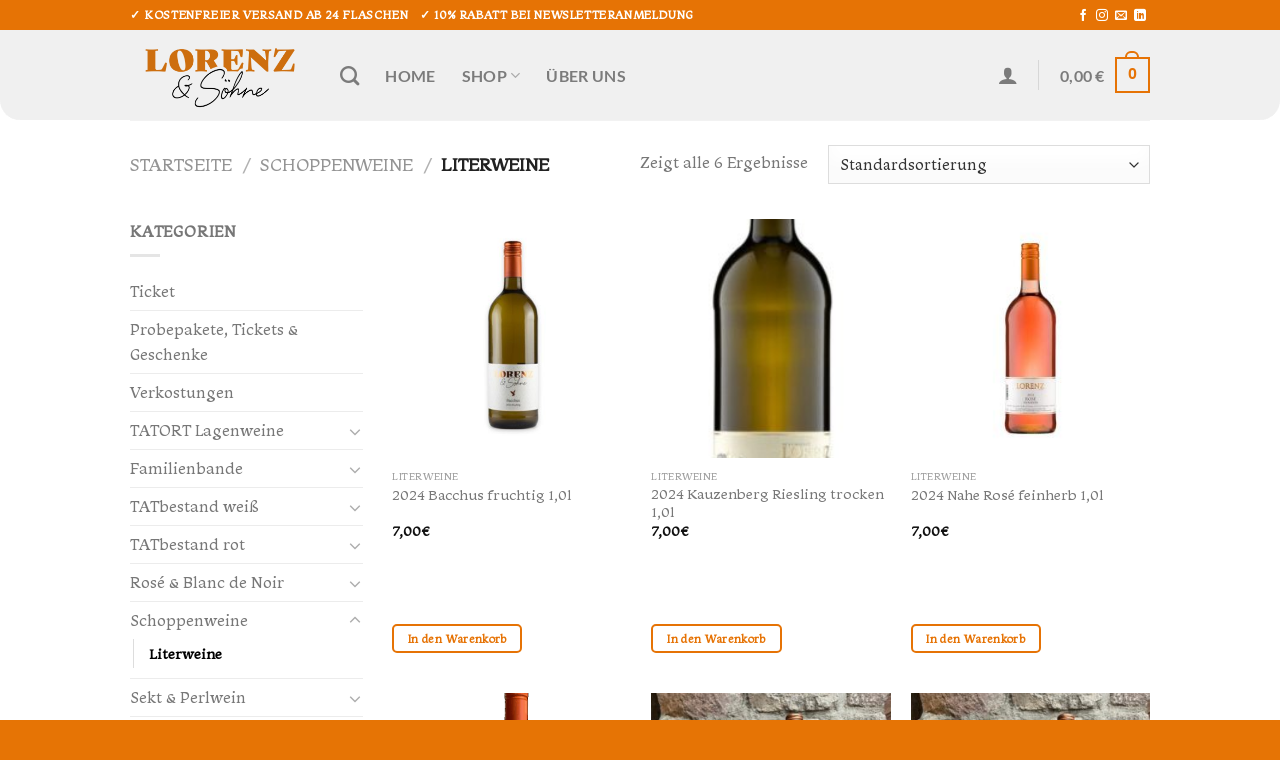

--- FILE ---
content_type: text/html; charset=UTF-8
request_url: https://lorenzweinshop.de/produkt-kategorie/schoppenweine/literweine/
body_size: 27623
content:
<!DOCTYPE html>
<html lang="de" class="loading-site no-js">
<head>
	<meta charset="UTF-8" />
	<link rel="profile" href="https://gmpg.org/xfn/11" />
	<link rel="pingback" href="https://lorenzweinshop.de/xmlrpc.php" />

					<script>document.documentElement.className = document.documentElement.className + ' yes-js js_active js'</script>
			<script>(function(html){html.className = html.className.replace(/\bno-js\b/,'js')})(document.documentElement);</script>
<title>Literweine &#8211; Onlineshop Weingut Lorenz u. Soehne</title>
<meta name='robots' content='max-image-preview:large' />
	<style>img:is([sizes="auto" i], [sizes^="auto," i]) { contain-intrinsic-size: 3000px 1500px }</style>
	
<!-- Google Tag Manager for WordPress by gtm4wp.com -->
<script data-cfasync="false" data-pagespeed-no-defer>
	var gtm4wp_datalayer_name = "dataLayer";
	var dataLayer = dataLayer || [];
	const gtm4wp_use_sku_instead = false;
	const gtm4wp_currency = 'EUR';
	const gtm4wp_product_per_impression = 10;
	const gtm4wp_clear_ecommerce = false;
	const gtm4wp_datalayer_max_timeout = 2000;
</script>
<!-- End Google Tag Manager for WordPress by gtm4wp.com --><meta name="viewport" content="width=device-width, initial-scale=1" /><link rel='prefetch' href='https://lorenzweinshop.de/wp-content/themes/flatsome/assets/js/flatsome.js?ver=8e60d746741250b4dd4e' />
<link rel='prefetch' href='https://lorenzweinshop.de/wp-content/themes/flatsome/assets/js/chunk.slider.js?ver=3.19.4' />
<link rel='prefetch' href='https://lorenzweinshop.de/wp-content/themes/flatsome/assets/js/chunk.popups.js?ver=3.19.4' />
<link rel='prefetch' href='https://lorenzweinshop.de/wp-content/themes/flatsome/assets/js/chunk.tooltips.js?ver=3.19.4' />
<link rel='prefetch' href='https://lorenzweinshop.de/wp-content/themes/flatsome/assets/js/woocommerce.js?ver=325ad20e90dbc8889310' />
<link rel="alternate" type="application/rss+xml" title="Onlineshop Weingut Lorenz u. Soehne &raquo; Feed" href="https://lorenzweinshop.de/feed/" />
<link rel="alternate" type="application/rss+xml" title="Onlineshop Weingut Lorenz u. Soehne &raquo; Kommentar-Feed" href="https://lorenzweinshop.de/comments/feed/" />
<link rel="alternate" type="application/rss+xml" title="Onlineshop Weingut Lorenz u. Soehne &raquo; Kategorie-Feed für Literweine" href="https://lorenzweinshop.de/produkt-kategorie/schoppenweine/literweine/feed/" />
<script type="text/javascript">
/* <![CDATA[ */
window._wpemojiSettings = {"baseUrl":"https:\/\/s.w.org\/images\/core\/emoji\/16.0.1\/72x72\/","ext":".png","svgUrl":"https:\/\/s.w.org\/images\/core\/emoji\/16.0.1\/svg\/","svgExt":".svg","source":{"concatemoji":"https:\/\/lorenzweinshop.de\/wp-includes\/js\/wp-emoji-release.min.js?ver=6.8.3"}};
/*! This file is auto-generated */
!function(s,n){var o,i,e;function c(e){try{var t={supportTests:e,timestamp:(new Date).valueOf()};sessionStorage.setItem(o,JSON.stringify(t))}catch(e){}}function p(e,t,n){e.clearRect(0,0,e.canvas.width,e.canvas.height),e.fillText(t,0,0);var t=new Uint32Array(e.getImageData(0,0,e.canvas.width,e.canvas.height).data),a=(e.clearRect(0,0,e.canvas.width,e.canvas.height),e.fillText(n,0,0),new Uint32Array(e.getImageData(0,0,e.canvas.width,e.canvas.height).data));return t.every(function(e,t){return e===a[t]})}function u(e,t){e.clearRect(0,0,e.canvas.width,e.canvas.height),e.fillText(t,0,0);for(var n=e.getImageData(16,16,1,1),a=0;a<n.data.length;a++)if(0!==n.data[a])return!1;return!0}function f(e,t,n,a){switch(t){case"flag":return n(e,"\ud83c\udff3\ufe0f\u200d\u26a7\ufe0f","\ud83c\udff3\ufe0f\u200b\u26a7\ufe0f")?!1:!n(e,"\ud83c\udde8\ud83c\uddf6","\ud83c\udde8\u200b\ud83c\uddf6")&&!n(e,"\ud83c\udff4\udb40\udc67\udb40\udc62\udb40\udc65\udb40\udc6e\udb40\udc67\udb40\udc7f","\ud83c\udff4\u200b\udb40\udc67\u200b\udb40\udc62\u200b\udb40\udc65\u200b\udb40\udc6e\u200b\udb40\udc67\u200b\udb40\udc7f");case"emoji":return!a(e,"\ud83e\udedf")}return!1}function g(e,t,n,a){var r="undefined"!=typeof WorkerGlobalScope&&self instanceof WorkerGlobalScope?new OffscreenCanvas(300,150):s.createElement("canvas"),o=r.getContext("2d",{willReadFrequently:!0}),i=(o.textBaseline="top",o.font="600 32px Arial",{});return e.forEach(function(e){i[e]=t(o,e,n,a)}),i}function t(e){var t=s.createElement("script");t.src=e,t.defer=!0,s.head.appendChild(t)}"undefined"!=typeof Promise&&(o="wpEmojiSettingsSupports",i=["flag","emoji"],n.supports={everything:!0,everythingExceptFlag:!0},e=new Promise(function(e){s.addEventListener("DOMContentLoaded",e,{once:!0})}),new Promise(function(t){var n=function(){try{var e=JSON.parse(sessionStorage.getItem(o));if("object"==typeof e&&"number"==typeof e.timestamp&&(new Date).valueOf()<e.timestamp+604800&&"object"==typeof e.supportTests)return e.supportTests}catch(e){}return null}();if(!n){if("undefined"!=typeof Worker&&"undefined"!=typeof OffscreenCanvas&&"undefined"!=typeof URL&&URL.createObjectURL&&"undefined"!=typeof Blob)try{var e="postMessage("+g.toString()+"("+[JSON.stringify(i),f.toString(),p.toString(),u.toString()].join(",")+"));",a=new Blob([e],{type:"text/javascript"}),r=new Worker(URL.createObjectURL(a),{name:"wpTestEmojiSupports"});return void(r.onmessage=function(e){c(n=e.data),r.terminate(),t(n)})}catch(e){}c(n=g(i,f,p,u))}t(n)}).then(function(e){for(var t in e)n.supports[t]=e[t],n.supports.everything=n.supports.everything&&n.supports[t],"flag"!==t&&(n.supports.everythingExceptFlag=n.supports.everythingExceptFlag&&n.supports[t]);n.supports.everythingExceptFlag=n.supports.everythingExceptFlag&&!n.supports.flag,n.DOMReady=!1,n.readyCallback=function(){n.DOMReady=!0}}).then(function(){return e}).then(function(){var e;n.supports.everything||(n.readyCallback(),(e=n.source||{}).concatemoji?t(e.concatemoji):e.wpemoji&&e.twemoji&&(t(e.twemoji),t(e.wpemoji)))}))}((window,document),window._wpemojiSettings);
/* ]]> */
</script>
<link rel='stylesheet' id='WEINHELP-WHWBO-style-css' href='https://lorenzweinshop.de/wp-content/plugins/woocommerce-WHWBO/css/WHwbo.css?ver=6.8.3' type='text/css' media='all' />
<style id='cf-frontend-style-inline-css' type='text/css'>
@font-face {
	font-family: 'Monarcha_';
	font-weight: 400;
	font-display: auto;
	src: url('https://lorenzweinshop.de/wp-content/uploads/mon_bk_rm.woff2') format('woff2'),
		url('https://lorenzweinshop.de/wp-content/uploads/mon_bk_rm.woff') format('woff'),
		url('https://lorenzweinshop.de/wp-content/uploads/mon_bk_rm.ttf') format('truetype'),
		url('https://lorenzweinshop.de/wp-content/uploads/mon_bk_rm.eot?#iefix') format('embedded-opentype'),
		url('https://lorenzweinshop.de/wp-content/uploads/mon_bk_rm.svg') format('svg'),
		url('https://lorenzweinshop.de/wp-content/uploads/mon_bk_rm.otf') format('OpenType');
}
@font-face {
	font-family: 'Monarcha_';
	font-weight: 600;
	font-display: auto;
	src: url('https://lorenzweinshop.de/wp-content/uploads/mon_rg_rm.woff2') format('woff2'),
		url('https://lorenzweinshop.de/wp-content/uploads/mon_rg_rm.woff') format('woff'),
		url('https://lorenzweinshop.de/wp-content/uploads/mon_rg_rm.ttf') format('truetype'),
		url('https://lorenzweinshop.de/wp-content/uploads/mon_rg_rm.eot?#iefix') format('embedded-opentype'),
		url('https://lorenzweinshop.de/wp-content/uploads/mon_rg_rm.svg') format('svg'),
		url('https://lorenzweinshop.de/wp-content/uploads/mon_rg_rm.otf') format('OpenType');
}
@font-face {
	font-family: 'Monarcha_';
	font-weight: 700;
	font-display: auto;
	src: url('https://lorenzweinshop.de/wp-content/uploads/mon_sb_rm.woff2') format('woff2'),
		url('https://lorenzweinshop.de/wp-content/uploads/mon_sb_rm.woff') format('woff'),
		url('https://lorenzweinshop.de/wp-content/uploads/mon_sb_rm.ttf') format('truetype'),
		url('https://lorenzweinshop.de/wp-content/uploads/mon_sb_rm.eot?#iefix') format('embedded-opentype'),
		url('https://lorenzweinshop.de/wp-content/uploads/mon_sb_rm.svg') format('svg'),
		url('https://lorenzweinshop.de/wp-content/uploads/mon_sb_rm.otf') format('OpenType');
}
</style>
<link rel='stylesheet' id='sbi_styles-css' href='https://lorenzweinshop.de/wp-content/plugins/instagram-feed/css/sbi-styles.min.css?ver=6.9.1' type='text/css' media='all' />
<style id='wp-emoji-styles-inline-css' type='text/css'>

	img.wp-smiley, img.emoji {
		display: inline !important;
		border: none !important;
		box-shadow: none !important;
		height: 1em !important;
		width: 1em !important;
		margin: 0 0.07em !important;
		vertical-align: -0.1em !important;
		background: none !important;
		padding: 0 !important;
	}
</style>
<link rel='stylesheet' id='wp-block-library-css' href='https://lorenzweinshop.de/wp-includes/css/dist/block-library/style.min.css?ver=6.8.3' type='text/css' media='all' />
<link rel='stylesheet' id='contact-form-7-css' href='https://lorenzweinshop.de/wp-content/plugins/contact-form-7/includes/css/styles.css?ver=6.1.4' type='text/css' media='all' />
<link rel='stylesheet' id='float-menu-css' href='https://lorenzweinshop.de/wp-content/plugins/float-menu/public/assets/css/style.min.css?ver=7.2' type='text/css' media='all' />
<link rel='stylesheet' id='float-menu-fontawesome-css' href='https://lorenzweinshop.de/wp-content/plugins/float-menu/vendors/fontawesome/css/all.min.css?ver=7.0' type='text/css' media='all' />
<link rel='stylesheet' id='uaf_client_css-css' href='https://lorenzweinshop.de/wp-content/uploads/useanyfont/uaf.css?ver=1757339044' type='text/css' media='all' />
<style id='woocommerce-inline-inline-css' type='text/css'>
.woocommerce form .form-row .required { visibility: visible; }
</style>
<link rel='stylesheet' id='flatsome-woocommerce-wishlist-css' href='https://lorenzweinshop.de/wp-content/themes/flatsome/inc/integrations/wc-yith-wishlist/wishlist.css?ver=3.10.2' type='text/css' media='all' />
<link rel='stylesheet' id='flatsome-main-css' href='https://lorenzweinshop.de/wp-content/themes/flatsome/assets/css/flatsome.css?ver=3.19.4' type='text/css' media='all' />
<style id='flatsome-main-inline-css' type='text/css'>
@font-face {
				font-family: "fl-icons";
				font-display: block;
				src: url(https://lorenzweinshop.de/wp-content/themes/flatsome/assets/css/icons/fl-icons.eot?v=3.19.4);
				src:
					url(https://lorenzweinshop.de/wp-content/themes/flatsome/assets/css/icons/fl-icons.eot#iefix?v=3.19.4) format("embedded-opentype"),
					url(https://lorenzweinshop.de/wp-content/themes/flatsome/assets/css/icons/fl-icons.woff2?v=3.19.4) format("woff2"),
					url(https://lorenzweinshop.de/wp-content/themes/flatsome/assets/css/icons/fl-icons.ttf?v=3.19.4) format("truetype"),
					url(https://lorenzweinshop.de/wp-content/themes/flatsome/assets/css/icons/fl-icons.woff?v=3.19.4) format("woff"),
					url(https://lorenzweinshop.de/wp-content/themes/flatsome/assets/css/icons/fl-icons.svg?v=3.19.4#fl-icons) format("svg");
			}
</style>
<link rel='stylesheet' id='flatsome-shop-css' href='https://lorenzweinshop.de/wp-content/themes/flatsome/assets/css/flatsome-shop.css?ver=3.19.4' type='text/css' media='all' />
<link rel='stylesheet' id='flatsome-style-css' href='https://lorenzweinshop.de/wp-content/themes/flatsome-child/style.css?ver=3.0' type='text/css' media='all' />
<link rel='stylesheet' id='ssatc-styles-css' href='https://lorenzweinshop.de/wp-content/plugins/storefront-sticky-add-to-cart/assets/css/style.css?ver=1.1.6' type='text/css' media='all' />
<script type="text/javascript">
            window._nslDOMReady = (function () {
                const executedCallbacks = new Set();
            
                return function (callback) {
                    /**
                    * Third parties might dispatch DOMContentLoaded events, so we need to ensure that we only run our callback once!
                    */
                    if (executedCallbacks.has(callback)) return;
            
                    const wrappedCallback = function () {
                        if (executedCallbacks.has(callback)) return;
                        executedCallbacks.add(callback);
                        callback();
                    };
            
                    if (document.readyState === "complete" || document.readyState === "interactive") {
                        wrappedCallback();
                    } else {
                        document.addEventListener("DOMContentLoaded", wrappedCallback);
                    }
                };
            })();
        </script><script type="text/javascript" src="https://lorenzweinshop.de/wp-includes/js/jquery/jquery.min.js?ver=3.7.1" id="jquery-core-js"></script>
<script type="text/javascript" src="https://lorenzweinshop.de/wp-includes/js/jquery/jquery-migrate.min.js?ver=3.4.1" id="jquery-migrate-js"></script>
<script type="text/javascript" src="https://lorenzweinshop.de/wp-content/plugins/woocommerce/assets/js/jquery-blockui/jquery.blockUI.min.js?ver=2.7.0-wc.10.4.3" id="wc-jquery-blockui-js" data-wp-strategy="defer"></script>
<script type="text/javascript" id="wc-add-to-cart-js-extra">
/* <![CDATA[ */
var wc_add_to_cart_params = {"ajax_url":"\/wp-admin\/admin-ajax.php","wc_ajax_url":"\/?wc-ajax=%%endpoint%%","i18n_view_cart":"Warenkorb anzeigen","cart_url":"https:\/\/lorenzweinshop.de\/warenkorb\/","is_cart":"","cart_redirect_after_add":"no"};
/* ]]> */
</script>
<script type="text/javascript" src="https://lorenzweinshop.de/wp-content/plugins/woocommerce/assets/js/frontend/add-to-cart.min.js?ver=10.4.3" id="wc-add-to-cart-js" defer="defer" data-wp-strategy="defer"></script>
<script type="text/javascript" src="https://lorenzweinshop.de/wp-content/plugins/woocommerce/assets/js/js-cookie/js.cookie.min.js?ver=2.1.4-wc.10.4.3" id="wc-js-cookie-js" data-wp-strategy="defer"></script>
<link rel="https://api.w.org/" href="https://lorenzweinshop.de/wp-json/" /><link rel="alternate" title="JSON" type="application/json" href="https://lorenzweinshop.de/wp-json/wp/v2/product_cat/5038" /><link rel="EditURI" type="application/rsd+xml" title="RSD" href="https://lorenzweinshop.de/xmlrpc.php?rsd" />
<meta name="generator" content="WordPress 6.8.3" />
<meta name="generator" content="WooCommerce 10.4.3" />
<meta name="google-site-verification" content="AuzmeGGY_KvE8VAGuIU7ZvU3mYwsU17Stfetk0aKG9E" />
<!-- Google Tag Manager for WordPress by gtm4wp.com -->
<!-- GTM Container placement set to automatic -->
<script data-cfasync="false" data-pagespeed-no-defer>
	var dataLayer_content = {"pagePostType":"product","pagePostType2":"tax-product","pageCategory":[]};
	dataLayer.push( dataLayer_content );
</script>
<script data-cfasync="false" data-pagespeed-no-defer>
(function(w,d,s,l,i){w[l]=w[l]||[];w[l].push({'gtm.start':
new Date().getTime(),event:'gtm.js'});var f=d.getElementsByTagName(s)[0],
j=d.createElement(s),dl=l!='dataLayer'?'&l='+l:'';j.async=true;j.src=
'//www.googletagmanager.com/gtm.js?id='+i+dl;f.parentNode.insertBefore(j,f);
})(window,document,'script','dataLayer','GTM-M4VB4543');
</script>
<!-- End Google Tag Manager for WordPress by gtm4wp.com -->	<noscript><style>.woocommerce-product-gallery{ opacity: 1 !important; }</style></noscript>
	<link rel="icon" href="https://lorenzweinshop.de/wp-content/uploads/cropped-logoLorenz-32x32.png" sizes="32x32" />
<link rel="icon" href="https://lorenzweinshop.de/wp-content/uploads/cropped-logoLorenz-192x192.png" sizes="192x192" />
<link rel="apple-touch-icon" href="https://lorenzweinshop.de/wp-content/uploads/cropped-logoLorenz-180x180.png" />
<meta name="msapplication-TileImage" content="https://lorenzweinshop.de/wp-content/uploads/cropped-logoLorenz-270x270.png" />
<style id="custom-css" type="text/css">:root {--primary-color: #e67305;--fs-color-primary: #e67305;--fs-color-secondary: #ffffff;--fs-color-success: #0a0e06;--fs-color-alert: #e67305;--fs-experimental-link-color: #777777;--fs-experimental-link-color-hover: #111;}.tooltipster-base {--tooltip-color: #fff;--tooltip-bg-color: #000;}.off-canvas-right .mfp-content, .off-canvas-left .mfp-content {--drawer-width: 300px;}.off-canvas .mfp-content.off-canvas-cart {--drawer-width: 360px;}.container-width, .full-width .ubermenu-nav, .container, .row{max-width: 1050px}.row.row-collapse{max-width: 1020px}.row.row-small{max-width: 1042.5px}.row.row-large{max-width: 1080px}.header-main{height: 90px}#logo img{max-height: 90px}#logo{width:180px;}.header-top{min-height: 30px}.transparent .header-main{height: 90px}.transparent #logo img{max-height: 90px}.has-transparent + .page-title:first-of-type,.has-transparent + #main > .page-title,.has-transparent + #main > div > .page-title,.has-transparent + #main .page-header-wrapper:first-of-type .page-title{padding-top: 120px;}.header.show-on-scroll,.stuck .header-main{height:70px!important}.stuck #logo img{max-height: 70px!important}.header-bottom {background-color: #f1f1f1}@media (max-width: 549px) {.header-main{height: 70px}#logo img{max-height: 70px}}body{font-size: 100%;}@media screen and (max-width: 549px){body{font-size: 100%;}}body{font-family: monarcha, sans-serif;}body {font-weight: 400;font-style: normal;}.nav > li > a {font-family: Lato, sans-serif;}.mobile-sidebar-levels-2 .nav > li > ul > li > a {font-family: Lato, sans-serif;}.nav > li > a,.mobile-sidebar-levels-2 .nav > li > ul > li > a {font-weight: 700;font-style: normal;}h1,h2,h3,h4,h5,h6,.heading-font, .off-canvas-center .nav-sidebar.nav-vertical > li > a{font-family: monarcha, sans-serif;}h1,h2,h3,h4,h5,h6,.heading-font,.banner h1,.banner h2 {font-weight: 700;font-style: normal;}.alt-font{font-family: Damion, sans-serif;}.alt-font {font-weight: 400!important;font-style: normal!important;}button,.button{text-transform: none;}.has-equal-box-heights .box-image {padding-top: 100%;}input[type='submit'], input[type="button"], button:not(.icon), .button:not(.icon){border-radius: 5px!important}@media screen and (min-width: 550px){.products .box-vertical .box-image{min-width: 400px!important;width: 400px!important;}}.footer-1{background-color: #f2f2f2}.footer-2{background-color: #e67405}.absolute-footer, html{background-color: #e67405}button[name='update_cart'] { display: none; }.nav-vertical-fly-out > li + li {border-top-width: 1px; border-top-style: solid;}.label-new.menu-item > a:after{content:"Neu";}.label-hot.menu-item > a:after{content:"Hot";}.label-sale.menu-item > a:after{content:"Aktion";}.label-popular.menu-item > a:after{content:"Beliebt";}</style>		<style type="text/css" id="wp-custom-css">
			/* All Banner Style */
.fill{
		border-radius: 20px;
		background-color: rgba(211, 211, 211, 0.15);
}
.banner{
		background-color: transparent !important;
}
/*end of codes*/
.button.checkout{
	background-color: #e67305;
}
/*add to cart continue reading button*/
.cross-sells a.primary.is-small.mb-0.button.product_type_simple.is-outline {
	margin-top: 60px !important;
}
.cart-collaterals button[type="submit"]{
	color: white;
}
/*payment button single product page*/
.single-product .ppc-button-wrapper{
	width: 291px;
}
@media (max-width: 315px) {
	.single-product .ppc-button-wrapper{
	width: auto;
}
}
@media (min-width: 1025px) {
.single-product div.product .images {
    width: 100%!important;
    float: left!important;
    height: auto;
}
}
.button.alt:not(.is-outline) {
		background-color: #E57404 !important;
	}

p#billing_postcode_field {
    width: 48% !important;
    display: inline-block !important;
    margin-right: 4% !important;
}
p#billing_city_field {
    width: 48% !important;
    display: inline-block !important;
}
button#place_order {
    width: 100% !important;
    /* padding-right: 0; */
    /* margin-right: 0; */
}

button#place_order:before {
    background-image: url("data:image/svg+xml,%3C!DOCTYPE svg PUBLIC '-//W3C//DTD SVG 1.1//EN' 'http://www.w3.org/Graphics/SVG/1.1/DTD/svg11.dtd'%3E%3C!-- Uploaded to: SVG Repo, www.svgrepo.com, Transformed by: SVG Repo Mixer Tools --%3E%3Csvg fill='%23ffffff' height='28px' width='28px' version='1.1' id='Layer_1' xmlns='http://www.w3.org/2000/svg' xmlns:xlink='http://www.w3.org/1999/xlink' viewBox='0 0 330 330' xml:space='preserve' stroke='%23ffffff'%3E%3Cg id='SVGRepo_bgCarrier' stroke-width='0'/%3E%3Cg id='SVGRepo_tracerCarrier' stroke-linecap='round' stroke-linejoin='round'/%3E%3Cg id='SVGRepo_iconCarrier'%3E%3Cg id='XMLID_509_'%3E%3Cpath id='XMLID_510_' d='M65,330h200c8.284,0,15-6.716,15-15V145c0-8.284-6.716-15-15-15h-15V85c0-46.869-38.131-85-85-85 S80,38.131,80,85v45H65c-8.284,0-15,6.716-15,15v170C50,323.284,56.716,330,65,330z M180,234.986V255c0,8.284-6.716,15-15,15 s-15-6.716-15-15v-20.014c-6.068-4.565-10-11.824-10-19.986c0-13.785,11.215-25,25-25s25,11.215,25,25 C190,223.162,186.068,230.421,180,234.986z M110,85c0-30.327,24.673-55,55-55s55,24.673,55,55v45H110V85z'/%3E%3C/g%3E%3C/g%3E%3C/svg%3E");
    background-size: 16px 14px;
    display: inline-block;
    width: 16px;
    height: 14px;
    content: "";
    margin-right: 3px;
    margin-bottom: -2px;
}
.woocommerce-checkout .product img {
    /* Your custom styles for the image go here */
    border: 1px solid #ddd;
    margin-right: 10px;
    vertical-align: middle;
}
/*Content below Checkout*/
.belowcol1 img {
		height: 85px;
    width: 150px;
    object-fit: contain;
    object-position: 15px 10%;
}
.contentbelowcheckout {
    display: flex;
    gap: 30px;
}
.belowcol1 img {
    border-radius: 50%;
    overflow: hidden;
}
.belowcol1 img {
    max-width: 85px;
    width: 85;
		margin-top: auto;
		margin-bottom: auto;
}
.belowcol1 {
    padding-top: 10px;
    padding-bottom: 10px;
}
@media only screen and (max-width: 587px) {
.contentbelowcheckout {
    display: flex;
    gap: 20px;
}
.belowcol1 img {
    max-width: 85px;
    width: 85px;
}
}
.cross-sells a.primary.is-small.mb-0.button.product_type_simple.is-outline {
    margin-top: 0;
}

/*Checkout*/
.woocommerce-checkout header#header .flex-col.hide-for-medium.flex-left.flex-grow {
    display: none;
}
.woocommerce-checkout header#header .flex-col.hide-for-medium.flex-right {
    display: none;
}
.woocommerce-checkout header#header div#wide-nav {
    display: none;
}

.woocommerce-checkout .large-5.col .col-inner.is-well {
    padding-top: 6px;
}
.woocommerce-checkout h3#order_payment_heading {
    padding-top: 0;
}
.woocommerce-checkout .woocommerce-billing-fields h3 {
    padding-top: 0 !important;
    margin-top: 0;
}
@media only screen and (max-width: 680px) {
		.custommobile .hover-fade-in {
			opacity: 1;
	}
}
@media (min-width: 768px){
	.dimensions {
			font-weight: normal!important;
			font-size: 12px!important;
			top: 85px!important;
			left: 0px!important;
			line-height: 1.1em;
			display: flex !important;
			flex-direction: column !important;
			justify-content: space-between !important;
	}
	form.cart {
    margin-top: 50px;
	}
	.product-info form.cart {
		display: flex;
    flex-direction: row;
    flex-wrap: nowrap;
    justify-content: flex-start;
    align-items: flex-end;
	}
	/*in the warenkob continue reading button*/
	a.primary.is-small.mb-0.button.product_type_simple.is-outline 	{
		margin-top: 60px;
	}
	.quantity input {
    margin-top: 13px;
	}
}
@media (min-width: 850px){
	.product-info .button.alt:not(.is-outline) {
    width: 185px;
}
}
div#order_review td.product-name {
    display: flex;
    flex-wrap: wrap;
}
div#order_review td.product-name .custom_product_image_checkout {
    order: -1;
}
div#order_review td.product-name small {
    order: 1;
}
div#order_review td.product-name .product-quantity {
    order: 2;
}
div#order_review td.product-name .product-quantity {
    order: 2;
    width: 100%;
    text-align: left;
}

form.checkout.woocommerce-checkout .col-inner.is-well {
    padding-left: 15px;
    padding-right: 5px;
}
.nofill .fill {
    background-color: transparent !important;
}
.header.transparent:not(.stuck) .header-bg-container.fill {
    background-color: transparent;
}
.header-wrapper.stuck {
    background: #fff;
}
.header-wrapper.stuck .fill {
    background-color: #fff;
    border-radius: 0;
}

.woocommerce-error.message-wrapper li{
	margin-left:0
}

li[data-class=error-minimum] .message-container{
	    background: #b20000;
    color: #fff;
    padding: 10px;
    font-size: 18px;
	text-align:center;
}

.widget_shopping_cart_content li[data-class=error-minimum] .message-container{font-size:12px}

/* hidden pahet category in the navigation */
.product-categories .cat-item.cat-item-5059{
display:none !important
}

/*Warenkorb*/
.page-id-7 .button.is-form {
	color: black !important;
}
		</style>
		<style id="kirki-inline-styles">/* latin-ext */
@font-face {
  font-family: 'Lato';
  font-style: normal;
  font-weight: 700;
  font-display: swap;
  src: url(https://lorenzweinshop.de/wp-content/fonts/lato/S6u9w4BMUTPHh6UVSwaPGR_p.woff2) format('woff2');
  unicode-range: U+0100-02BA, U+02BD-02C5, U+02C7-02CC, U+02CE-02D7, U+02DD-02FF, U+0304, U+0308, U+0329, U+1D00-1DBF, U+1E00-1E9F, U+1EF2-1EFF, U+2020, U+20A0-20AB, U+20AD-20C0, U+2113, U+2C60-2C7F, U+A720-A7FF;
}
/* latin */
@font-face {
  font-family: 'Lato';
  font-style: normal;
  font-weight: 700;
  font-display: swap;
  src: url(https://lorenzweinshop.de/wp-content/fonts/lato/S6u9w4BMUTPHh6UVSwiPGQ.woff2) format('woff2');
  unicode-range: U+0000-00FF, U+0131, U+0152-0153, U+02BB-02BC, U+02C6, U+02DA, U+02DC, U+0304, U+0308, U+0329, U+2000-206F, U+20AC, U+2122, U+2191, U+2193, U+2212, U+2215, U+FEFF, U+FFFD;
}/* latin-ext */
@font-face {
  font-family: 'Damion';
  font-style: normal;
  font-weight: 400;
  font-display: swap;
  src: url(https://lorenzweinshop.de/wp-content/fonts/damion/hv-XlzJ3KEUe_YZkZGw2ATE.woff2) format('woff2');
  unicode-range: U+0100-02BA, U+02BD-02C5, U+02C7-02CC, U+02CE-02D7, U+02DD-02FF, U+0304, U+0308, U+0329, U+1D00-1DBF, U+1E00-1E9F, U+1EF2-1EFF, U+2020, U+20A0-20AB, U+20AD-20C0, U+2113, U+2C60-2C7F, U+A720-A7FF;
}
/* latin */
@font-face {
  font-family: 'Damion';
  font-style: normal;
  font-weight: 400;
  font-display: swap;
  src: url(https://lorenzweinshop.de/wp-content/fonts/damion/hv-XlzJ3KEUe_YZkamw2.woff2) format('woff2');
  unicode-range: U+0000-00FF, U+0131, U+0152-0153, U+02BB-02BC, U+02C6, U+02DA, U+02DC, U+0304, U+0308, U+0329, U+2000-206F, U+20AC, U+2122, U+2191, U+2193, U+2212, U+2215, U+FEFF, U+FFFD;
}</style></head>

<body data-rsssl=1 class="archive tax-product_cat term-literweine term-5038 wp-theme-flatsome wp-child-theme-flatsome-child theme-flatsome woocommerce woocommerce-page woocommerce-no-js lightbox nav-dropdown-has-arrow nav-dropdown-has-shadow nav-dropdown-has-border">


<!-- GTM Container placement set to automatic -->
<!-- Google Tag Manager (noscript) -->
				<noscript><iframe src="https://www.googletagmanager.com/ns.html?id=GTM-M4VB4543" height="0" width="0" style="display:none;visibility:hidden" aria-hidden="true"></iframe></noscript>
<!-- End Google Tag Manager (noscript) -->
<a class="skip-link screen-reader-text" href="#main">Zum Inhalt springen</a>

<div id="wrapper">

	
	<header id="header" class="header has-sticky sticky-jump">
		<div class="header-wrapper">
			<div id="top-bar" class="header-top hide-for-sticky nav-dark">
    <div class="flex-row container">
      <div class="flex-col hide-for-medium flex-left">
          <ul class="nav nav-left medium-nav-center nav-small  nav-divided">
              <li class="html custom html_topbar_left"><strong class="uppercase">✓ Kostenfreier Versand ab 24 Flaschen &nbsp; &nbsp; ✓ 10% Rabatt bei Newsletteranmeldung</strong></li>          </ul>
      </div>

      <div class="flex-col hide-for-medium flex-center">
          <ul class="nav nav-center nav-small  nav-divided">
                        </ul>
      </div>

      <div class="flex-col hide-for-medium flex-right">
         <ul class="nav top-bar-nav nav-right nav-small  nav-divided">
              <li class="html header-social-icons ml-0">
	<div class="social-icons follow-icons" ><a href="https://www.facebook.com/WeingutLorenzSoehne/" target="_blank" data-label="Facebook" class="icon plain facebook tooltip" title="Auf Facebook folgen" aria-label="Auf Facebook folgen" rel="noopener nofollow" ><i class="icon-facebook" ></i></a><a href="https://www.instagram.com/lorenz_soehne_nahe/" target="_blank" data-label="Instagram" class="icon plain instagram tooltip" title="Auf Instagram folgen" aria-label="Auf Instagram folgen" rel="noopener nofollow" ><i class="icon-instagram" ></i></a><a href="mailto:auftrag@lorenzwein.de" data-label="E-mail" target="_blank" class="icon plain email tooltip" title="Sende uns eine E-Mail" aria-label="Sende uns eine E-Mail" rel="nofollow noopener" ><i class="icon-envelop" ></i></a><a href="https://de.linkedin.com/company/weingut-lorenz-und-shne" data-label="LinkedIn" target="_blank" class="icon plain linkedin tooltip" title="Auf Linkedin folgen" aria-label="Auf Linkedin folgen" rel="noopener nofollow" ><i class="icon-linkedin" ></i></a></div></li>
          </ul>
      </div>

            <div class="flex-col show-for-medium flex-grow">
          <ul class="nav nav-center nav-small mobile-nav  nav-divided">
              <li class="html custom html_topbar_left"><strong class="uppercase">✓ Kostenfreier Versand ab 24 Flaschen &nbsp; &nbsp; ✓ 10% Rabatt bei Newsletteranmeldung</strong></li>          </ul>
      </div>
      
    </div>
</div>
<div id="masthead" class="header-main ">
      <div class="header-inner flex-row container logo-left medium-logo-center" role="navigation">

          <!-- Logo -->
          <div id="logo" class="flex-col logo">
            
<!-- Header logo -->
<a href="https://lorenzweinshop.de/" title="Onlineshop Weingut Lorenz u. Soehne" rel="home">
		<img width="1020" height="508" src="https://lorenzweinshop.de/wp-content/uploads/lorenz-soehne_logo_rgb-1400x697.png" class="header_logo header-logo" alt="Onlineshop Weingut Lorenz u. Soehne"/><img  width="1020" height="508" src="https://lorenzweinshop.de/wp-content/uploads/lorenz-soehne_logo_rgb-1400x697.png" class="header-logo-dark" alt="Onlineshop Weingut Lorenz u. Soehne"/></a>
          </div>

          <!-- Mobile Left Elements -->
          <div class="flex-col show-for-medium flex-left">
            <ul class="mobile-nav nav nav-left ">
              <li class="nav-icon has-icon">
  		<a href="#" data-open="#main-menu" data-pos="left" data-bg="main-menu-overlay" data-color="" class="is-small" aria-label="Menü" aria-controls="main-menu" aria-expanded="false">

		  <i class="icon-menu" ></i>
		  		</a>
	</li>
            </ul>
          </div>

          <!-- Left Elements -->
          <div class="flex-col hide-for-medium flex-left
            flex-grow">
            <ul class="header-nav header-nav-main nav nav-left  nav-size-large nav-spacing-xlarge nav-uppercase" >
              <li class="header-search header-search-dropdown has-icon has-dropdown menu-item-has-children">
		<a href="#" aria-label="Suche" class="is-small"><i class="icon-search" ></i></a>
		<ul class="nav-dropdown nav-dropdown-default">
	 	<li class="header-search-form search-form html relative has-icon">
	<div class="header-search-form-wrapper">
		<div class="searchform-wrapper ux-search-box relative is-normal"><form role="search" method="get" class="searchform" action="https://lorenzweinshop.de/">
	<div class="flex-row relative">
						<div class="flex-col flex-grow">
			<label class="screen-reader-text" for="woocommerce-product-search-field-0">Suche nach:</label>
			<input type="search" id="woocommerce-product-search-field-0" class="search-field mb-0" placeholder="Suche&hellip;" value="" name="s" />
			<input type="hidden" name="post_type" value="product" />
					</div>
		<div class="flex-col">
			<button type="submit" value="Suche" class="ux-search-submit submit-button secondary button  icon mb-0" aria-label="Übermitteln">
				<i class="icon-search" ></i>			</button>
		</div>
	</div>
	<div class="live-search-results text-left z-top"></div>
</form>
</div>	</div>
</li>
	</ul>
</li>
<li id="menu-item-35503" class="menu-item menu-item-type-custom menu-item-object-custom menu-item-35503 menu-item-design-default"><a href="http://lorenzwein.de/" class="nav-top-link">Home</a></li>
<li id="menu-item-35674" class="menu-item menu-item-type-post_type menu-item-object-page menu-item-has-children menu-item-35674 menu-item-design-default has-dropdown"><a href="https://lorenzweinshop.de/shop/" class="nav-top-link" aria-expanded="false" aria-haspopup="menu">Shop<i class="icon-angle-down" ></i></a>
<ul class="sub-menu nav-dropdown nav-dropdown-default">
	<li id="menu-item-35665" class="menu-item menu-item-type-custom menu-item-object-custom menu-item-35665"><a href="/produkt-kategorie/probepakete/">Probepakete &#038; Geschenke</a></li>
	<li id="menu-item-39066" class="menu-item menu-item-type-custom menu-item-object-custom menu-item-39066"><a href="/produkt-kategorie/ticket/">Tickets</a></li>
	<li id="menu-item-35667" class="menu-item menu-item-type-custom menu-item-object-custom menu-item-35667"><a href="/produkt-kategorie/tatort-lagenweine/">TATORT Lagenweine</a></li>
	<li id="menu-item-35888" class="menu-item menu-item-type-custom menu-item-object-custom menu-item-35888"><a href="/produkt-kategorie/familienbande/">Familienbande</a></li>
	<li id="menu-item-35668" class="menu-item menu-item-type-custom menu-item-object-custom menu-item-35668"><a href="/produkt-kategorie/tatbestand-weiss/">TATbestand weiß</a></li>
	<li id="menu-item-35669" class="menu-item menu-item-type-custom menu-item-object-custom menu-item-35669"><a href="/produkt-kategorie/tatbestand-rot/">TATbestand rot</a></li>
	<li id="menu-item-35670" class="menu-item menu-item-type-custom menu-item-object-custom menu-item-35670"><a href="/produkt-kategorie/rose-und-blanc-de-noir/">Rosé &#038; Blanc de Noir</a></li>
	<li id="menu-item-35671" class="menu-item menu-item-type-custom menu-item-object-custom menu-item-35671"><a href="/produkt-kategorie/schoppenweine/">Schoppenweine</a></li>
	<li id="menu-item-35672" class="menu-item menu-item-type-custom menu-item-object-custom menu-item-35672"><a href="/produkt-kategorie/sekt-und-perlwein/">Sekt &#038; Perlwein</a></li>
	<li id="menu-item-35893" class="menu-item menu-item-type-custom menu-item-object-custom menu-item-35893"><a href="/produkt-kategorie/saefte-und-braende">Säfte &#038; Brände</a></li>
	<li id="menu-item-35894" class="menu-item menu-item-type-custom menu-item-object-custom menu-item-35894"><a href="/produkt-kategorie/mini-maxi/">Mini &#038; Maxi</a></li>
</ul>
</li>
<li id="menu-item-35632" class="menu-item menu-item-type-custom menu-item-object-custom menu-item-35632 menu-item-design-default"><a href="http://lorenzwein.de" class="nav-top-link">Über uns</a></li>
            </ul>
          </div>

          <!-- Right Elements -->
          <div class="flex-col hide-for-medium flex-right">
            <ul class="header-nav header-nav-main nav nav-right  nav-size-large nav-spacing-xlarge nav-uppercase">
              
<li class="account-item has-icon" >

	<a href="https://lorenzweinshop.de/mein-konto/" class="nav-top-link nav-top-not-logged-in is-small is-small" title="Anmelden" aria-label="Anmelden" data-open="#login-form-popup" >
		<i class="icon-user" ></i>	</a>




</li>
<li class="header-divider"></li><li class="cart-item has-icon has-dropdown">

<a href="https://lorenzweinshop.de/warenkorb/" class="header-cart-link is-small" title="Warenkorb" >

<span class="header-cart-title">
          <span class="cart-price"><span class="woocommerce-Price-amount amount"><bdi>0,00&nbsp;<span class="woocommerce-Price-currencySymbol">&euro;</span></bdi></span></span>
  </span>

    <span class="cart-icon image-icon">
    <strong>0</strong>
  </span>
  </a>

 <ul class="nav-dropdown nav-dropdown-default">
    <li class="html widget_shopping_cart">
      <div class="widget_shopping_cart_content">
        

	<div class="ux-mini-cart-empty flex flex-row-col text-center pt pb">
				<div class="ux-mini-cart-empty-icon">
			<svg xmlns="http://www.w3.org/2000/svg" viewBox="0 0 17 19" style="opacity:.1;height:80px;">
				<path d="M8.5 0C6.7 0 5.3 1.2 5.3 2.7v2H2.1c-.3 0-.6.3-.7.7L0 18.2c0 .4.2.8.6.8h15.7c.4 0 .7-.3.7-.7v-.1L15.6 5.4c0-.3-.3-.6-.7-.6h-3.2v-2c0-1.6-1.4-2.8-3.2-2.8zM6.7 2.7c0-.8.8-1.4 1.8-1.4s1.8.6 1.8 1.4v2H6.7v-2zm7.5 3.4 1.3 11.5h-14L2.8 6.1h2.5v1.4c0 .4.3.7.7.7.4 0 .7-.3.7-.7V6.1h3.5v1.4c0 .4.3.7.7.7s.7-.3.7-.7V6.1h2.6z" fill-rule="evenodd" clip-rule="evenodd" fill="currentColor"></path>
			</svg>
		</div>
				<p class="woocommerce-mini-cart__empty-message empty">Es befinden sich keine Produkte im Warenkorb.</p>
					<p class="return-to-shop">
				<a class="button primary wc-backward" href="https://lorenzweinshop.de/shop/">
					Zurück zum Shop				</a>
			</p>
				</div>


      </div>
    </li>
     </ul>

</li>
            </ul>
          </div>

          <!-- Mobile Right Elements -->
          <div class="flex-col show-for-medium flex-right">
            <ul class="mobile-nav nav nav-right ">
              <li class="cart-item has-icon">


		<a href="https://lorenzweinshop.de/warenkorb/" class="header-cart-link is-small off-canvas-toggle nav-top-link" title="Warenkorb" data-open="#cart-popup" data-class="off-canvas-cart" data-pos="right" >

    <span class="cart-icon image-icon">
    <strong>0</strong>
  </span>
  </a>


  <!-- Cart Sidebar Popup -->
  <div id="cart-popup" class="mfp-hide">
  <div class="cart-popup-inner inner-padding cart-popup-inner--sticky">
      <div class="cart-popup-title text-center">
          <span class="heading-font uppercase">Warenkorb</span>
          <div class="is-divider"></div>
      </div>
	  <div class="widget_shopping_cart">
		  <div class="widget_shopping_cart_content">
			  

	<div class="ux-mini-cart-empty flex flex-row-col text-center pt pb">
				<div class="ux-mini-cart-empty-icon">
			<svg xmlns="http://www.w3.org/2000/svg" viewBox="0 0 17 19" style="opacity:.1;height:80px;">
				<path d="M8.5 0C6.7 0 5.3 1.2 5.3 2.7v2H2.1c-.3 0-.6.3-.7.7L0 18.2c0 .4.2.8.6.8h15.7c.4 0 .7-.3.7-.7v-.1L15.6 5.4c0-.3-.3-.6-.7-.6h-3.2v-2c0-1.6-1.4-2.8-3.2-2.8zM6.7 2.7c0-.8.8-1.4 1.8-1.4s1.8.6 1.8 1.4v2H6.7v-2zm7.5 3.4 1.3 11.5h-14L2.8 6.1h2.5v1.4c0 .4.3.7.7.7.4 0 .7-.3.7-.7V6.1h3.5v1.4c0 .4.3.7.7.7s.7-.3.7-.7V6.1h2.6z" fill-rule="evenodd" clip-rule="evenodd" fill="currentColor"></path>
			</svg>
		</div>
				<p class="woocommerce-mini-cart__empty-message empty">Es befinden sich keine Produkte im Warenkorb.</p>
					<p class="return-to-shop">
				<a class="button primary wc-backward" href="https://lorenzweinshop.de/shop/">
					Zurück zum Shop				</a>
			</p>
				</div>


		  </div>
	  </div>
               </div>
  </div>

</li>
            </ul>
          </div>

      </div>

            <div class="container"><div class="top-divider full-width"></div></div>
      </div>

<div class="header-bg-container fill"><div class="header-bg-image fill"></div><div class="header-bg-color fill"></div></div>		</div>
	</header>

	<div class="shop-page-title category-page-title page-title ">
	<div class="page-title-inner flex-row  medium-flex-wrap container">
		<div class="flex-col flex-grow medium-text-center">
			<div class="is-large">
	<nav class="woocommerce-breadcrumb breadcrumbs uppercase"><a href="https://lorenzweinshop.de">Startseite</a> <span class="divider">&#47;</span> <a href="https://lorenzweinshop.de/produkt-kategorie/schoppenweine/">Schoppenweine</a> <span class="divider">&#47;</span> Literweine</nav></div>
<div class="category-filtering category-filter-row show-for-medium">
	<a href="#" data-open="#shop-sidebar" data-visible-after="true" data-pos="left" class="filter-button uppercase plain">
		<i class="icon-equalizer"></i>
		<strong>Filter</strong>
	</a>
	<div class="inline-block">
			</div>
</div>
		</div>
		<div class="flex-col medium-text-center">
			<p class="woocommerce-result-count hide-for-medium">
	Zeigt alle 6 Ergebnisse</p>
<form class="woocommerce-ordering" method="get">
		<select
		name="orderby"
		class="orderby"
					aria-label="Shop-Bestellung"
			>
					<option value="menu_order"  selected='selected'>Standardsortierung</option>
					<option value="popularity" >Nach Beliebtheit sortiert</option>
					<option value="rating" >Nach Durchschnittsbewertung sortiert</option>
					<option value="date" >Sortieren nach neuesten</option>
					<option value="price" >Nach Preis sortiert: niedrig nach hoch</option>
					<option value="price-desc" >Nach Preis sortiert: hoch nach niedrig</option>
			</select>
	<input type="hidden" name="paged" value="1" />
	</form>
		</div>
	</div>
</div>

	<main id="main" class="">
<div class="row category-page-row">

		<div class="col large-3 hide-for-medium ">
						<div id="shop-sidebar" class="sidebar-inner col-inner">
				<aside id="woocommerce_product_categories-5" class="widget woocommerce widget_product_categories"><span class="widget-title shop-sidebar">Kategorien</span><div class="is-divider small"></div><ul class="product-categories"><li class="cat-item cat-item-5056"><a href="https://lorenzweinshop.de/produkt-kategorie/ticket/">Ticket</a></li>
<li class="cat-item cat-item-5059"><a href="https://lorenzweinshop.de/produkt-kategorie/paket/">Paket</a></li>
<li class="cat-item cat-item-5049"><a href="https://lorenzweinshop.de/produkt-kategorie/probepakete/">Probepakete, Tickets &amp; Geschenke</a></li>
<li class="cat-item cat-item-5048"><a href="https://lorenzweinshop.de/produkt-kategorie/verkostungen/">Verkostungen</a></li>
<li class="cat-item cat-item-5029 cat-parent"><a href="https://lorenzweinshop.de/produkt-kategorie/tatort-lagenweine/">TATORT Lagenweine</a><ul class='children'>
<li class="cat-item cat-item-5028"><a href="https://lorenzweinshop.de/produkt-kategorie/tatort-lagenweine/tatort/">TATORT</a></li>
</ul>
</li>
<li class="cat-item cat-item-5031 cat-parent"><a href="https://lorenzweinshop.de/produkt-kategorie/familienbande/">Familienbande</a><ul class='children'>
<li class="cat-item cat-item-5030"><a href="https://lorenzweinshop.de/produkt-kategorie/familienbande/familienbande-weine/">Familienbande - Weine</a></li>
</ul>
</li>
<li class="cat-item cat-item-5033 cat-parent"><a href="https://lorenzweinshop.de/produkt-kategorie/tatbestand-weiss/">TATbestand weiß</a><ul class='children'>
<li class="cat-item cat-item-5032"><a href="https://lorenzweinshop.de/produkt-kategorie/tatbestand-weiss/weiss-trocken/">Weiß trocken</a></li>
<li class="cat-item cat-item-5034"><a href="https://lorenzweinshop.de/produkt-kategorie/tatbestand-weiss/weiss-feinherb/">Weiß feinherb</a></li>
<li class="cat-item cat-item-5037"><a href="https://lorenzweinshop.de/produkt-kategorie/tatbestand-weiss/weiss-fruchtig-edelsuess/">Weiß fruchtig / edelsüß</a></li>
</ul>
</li>
<li class="cat-item cat-item-5041 cat-parent"><a href="https://lorenzweinshop.de/produkt-kategorie/tatbestand-rot/">TATbestand rot</a><ul class='children'>
<li class="cat-item cat-item-5040"><a href="https://lorenzweinshop.de/produkt-kategorie/tatbestand-rot/rot-trocken/">Rot trocken</a></li>
<li class="cat-item cat-item-5042"><a href="https://lorenzweinshop.de/produkt-kategorie/tatbestand-rot/rot-fruchtig/">Rot fruchtig</a></li>
</ul>
</li>
<li class="cat-item cat-item-5036 cat-parent"><a href="https://lorenzweinshop.de/produkt-kategorie/rose-und-blanc-de-noir/">Rosé &amp; Blanc de Noir</a><ul class='children'>
<li class="cat-item cat-item-5035"><a href="https://lorenzweinshop.de/produkt-kategorie/rose-und-blanc-de-noir/rose-blanc-de-noir/">Rose / Blanc de Noir</a></li>
</ul>
</li>
<li class="cat-item cat-item-5039 cat-parent current-cat-parent"><a href="https://lorenzweinshop.de/produkt-kategorie/schoppenweine/">Schoppenweine</a><ul class='children'>
<li class="cat-item cat-item-5038 current-cat"><a href="https://lorenzweinshop.de/produkt-kategorie/schoppenweine/literweine/">Literweine</a></li>
</ul>
</li>
<li class="cat-item cat-item-5044 cat-parent"><a href="https://lorenzweinshop.de/produkt-kategorie/sekt-und-perlwein/">Sekt &amp; Perlwein</a><ul class='children'>
<li class="cat-item cat-item-5043"><a href="https://lorenzweinshop.de/produkt-kategorie/sekt-und-perlwein/perlwein-und-sekt/">Perlwein &amp; Sekt</a></li>
</ul>
</li>
<li class="cat-item cat-item-5046 cat-parent"><a href="https://lorenzweinshop.de/produkt-kategorie/saefte-und-braende/">Säfte &amp; Brände</a><ul class='children'>
<li class="cat-item cat-item-5047"><a href="https://lorenzweinshop.de/produkt-kategorie/saefte-und-braende/destillate/">Destillate</a></li>
<li class="cat-item cat-item-5045"><a href="https://lorenzweinshop.de/produkt-kategorie/saefte-und-braende/traubensaft-traubensecco/">Traubensaft / Traubensecco</a></li>
</ul>
</li>
<li class="cat-item cat-item-5027 cat-parent"><a href="https://lorenzweinshop.de/produkt-kategorie/mini-maxi/">Mini &amp; Maxi</a><ul class='children'>
<li class="cat-item cat-item-5026"><a href="https://lorenzweinshop.de/produkt-kategorie/mini-maxi/mehr/">&amp;Mehr</a></li>
</ul>
</li>
</ul></aside><aside id="woocommerce_price_filter-3" class="widget woocommerce widget_price_filter"><span class="widget-title shop-sidebar">Nach Preis filtern</span><div class="is-divider small"></div>
<form method="get" action="https://lorenzweinshop.de/produkt-kategorie/schoppenweine/literweine/">
	<div class="price_slider_wrapper">
		<div class="price_slider" style="display:none;"></div>
		<div class="price_slider_amount" data-step="10">
			<label class="screen-reader-text" for="min_price">Min. Preis</label>
			<input type="text" id="min_price" name="min_price" value="0" data-min="0" placeholder="Min. Preis" />
			<label class="screen-reader-text" for="max_price">Max. Preis</label>
			<input type="text" id="max_price" name="max_price" value="10" data-max="10" placeholder="Max. Preis" />
						<button type="submit" class="button">Filter</button>
			<div class="price_label" style="display:none;">
				Preis: <span class="from"></span> &mdash; <span class="to"></span>
			</div>
						<div class="clear"></div>
		</div>
	</div>
</form>

</aside>			</div>
					</div>

		<div class="col large-9">
		<div class="shop-container">
<div class="woocommerce-notices-wrapper"></div><div class="products row row-small large-columns-3 medium-columns-3 small-columns-2 has-equal-box-heights equalize-box">
<div class="product-small col has-hover product type-product post-37961 status-publish first instock product_cat-literweine product_cat-schoppenweine has-post-thumbnail taxable shipping-taxable purchasable product-type-simple">
	<div class="col-inner">
	
<div class="badge-container absolute left top z-1">

</div>
	<div class="product-small box ">
		<div class="box-image">
			<div class="image-fade_in_back">
				<a href="https://lorenzweinshop.de/produkt/2024er-nahe-bacchus-qualitaetswein-fruchtig-10l/" aria-label="2024 Bacchus  fruchtig 1,0l">
					<img width="400" height="400" src="https://lorenzweinshop.de/wp-content/uploads/53_Bacchus_quadratisch-scaled-400x400.jpg" class="attachment-woocommerce_thumbnail size-woocommerce_thumbnail" alt="Bacchus, Nahe, Fruchtiger Wein" decoding="async" fetchpriority="high" srcset="https://lorenzweinshop.de/wp-content/uploads/53_Bacchus_quadratisch-scaled-400x400.jpg 400w, https://lorenzweinshop.de/wp-content/uploads/53_Bacchus_quadratisch-scaled-800x800.jpg 800w, https://lorenzweinshop.de/wp-content/uploads/53_Bacchus_quadratisch-scaled-280x280.jpg 280w, https://lorenzweinshop.de/wp-content/uploads/53_Bacchus_quadratisch-scaled-768x768.jpg 768w, https://lorenzweinshop.de/wp-content/uploads/53_Bacchus_quadratisch-scaled-510x510.jpg 510w, https://lorenzweinshop.de/wp-content/uploads/53_Bacchus_quadratisch-scaled-100x100.jpg 100w" sizes="(max-width: 400px) 100vw, 400px" /><img width="400" height="267" src="https://lorenzweinshop.de/wp-content/uploads/IMG_5143-400x267.jpg" class="show-on-hover absolute fill hide-for-small back-image" alt="Landschaft, Nahe, Terroir" decoding="async" srcset="https://lorenzweinshop.de/wp-content/uploads/IMG_5143-400x267.jpg 400w, https://lorenzweinshop.de/wp-content/uploads/IMG_5143-600x400.jpg 600w, https://lorenzweinshop.de/wp-content/uploads/IMG_5143-768x512.jpg 768w, https://lorenzweinshop.de/wp-content/uploads/IMG_5143-510x340.jpg 510w, https://lorenzweinshop.de/wp-content/uploads/IMG_5143-100x67.jpg 100w, https://lorenzweinshop.de/wp-content/uploads/IMG_5143.jpg 1200w" sizes="(max-width: 400px) 100vw, 400px" />				</a>
			</div>
			<div class="image-tools is-small top right show-on-hover">
						<div class="wishlist-icon">
			<button class="wishlist-button button is-outline circle icon" aria-label="Wunschliste">
				<i class="icon-heart" ></i>			</button>
			<div class="wishlist-popup dark">
				
<div
	class="yith-wcwl-add-to-wishlist add-to-wishlist-37961 yith-wcwl-add-to-wishlist--link-style wishlist-fragment on-first-load"
	data-fragment-ref="37961"
	data-fragment-options="{&quot;base_url&quot;:&quot;&quot;,&quot;product_id&quot;:37961,&quot;parent_product_id&quot;:0,&quot;product_type&quot;:&quot;simple&quot;,&quot;is_single&quot;:false,&quot;in_default_wishlist&quot;:false,&quot;show_view&quot;:false,&quot;browse_wishlist_text&quot;:&quot;Browse wishlist&quot;,&quot;already_in_wishslist_text&quot;:&quot;The product is already in your wishlist!&quot;,&quot;product_added_text&quot;:&quot;Artikel hinzugef\u00fcgt!&quot;,&quot;available_multi_wishlist&quot;:false,&quot;disable_wishlist&quot;:false,&quot;show_count&quot;:false,&quot;ajax_loading&quot;:false,&quot;loop_position&quot;:&quot;after_add_to_cart&quot;,&quot;item&quot;:&quot;add_to_wishlist&quot;}"
>
			
			<!-- ADD TO WISHLIST -->
			
<div class="yith-wcwl-add-button">
		<a
		href="?add_to_wishlist=37961&#038;_wpnonce=63de828c76"
		class="add_to_wishlist single_add_to_wishlist"
		data-product-id="37961"
		data-product-type="simple"
		data-original-product-id="0"
		data-title="Add to wishlist"
		rel="nofollow"
	>
		<svg id="yith-wcwl-icon-heart-outline" class="yith-wcwl-icon-svg" fill="none" stroke-width="1.5" stroke="currentColor" viewBox="0 0 24 24" xmlns="http://www.w3.org/2000/svg">
  <path stroke-linecap="round" stroke-linejoin="round" d="M21 8.25c0-2.485-2.099-4.5-4.688-4.5-1.935 0-3.597 1.126-4.312 2.733-.715-1.607-2.377-2.733-4.313-2.733C5.1 3.75 3 5.765 3 8.25c0 7.22 9 12 9 12s9-4.78 9-12Z"></path>
</svg>		<span>Add to wishlist</span>
	</a>
</div>

			<!-- COUNT TEXT -->
			
			</div>
			</div>
		</div>
					</div>
			<div class="image-tools is-small hide-for-small bottom left show-on-hover">
							</div>
			<div class="image-tools grid-tools text-center hide-for-small bottom hover-slide-in show-on-hover">
							</div>
					</div>

		<div class="box-text box-text-products">
			<div class="title-wrapper">		<p class="category uppercase is-smaller no-text-overflow product-cat op-7">
			Literweine		</p>
	<p class="name product-title woocommerce-loop-product__title"><a href="https://lorenzweinshop.de/produkt/2024er-nahe-bacchus-qualitaetswein-fruchtig-10l/" class="woocommerce-LoopProduct-link woocommerce-loop-product__link">2024 Bacchus  fruchtig 1,0l</a></p></div><div class="price-wrapper">
	<span class="price"><span class="woocommerce-Price-amount amount"><bdi>7,00&nbsp;<span class="woocommerce-Price-currencySymbol">&euro;</span></bdi></span></span>
<div class="WH_KlTab" >
<span class="WH_WBOTab2">
<br>

<div class="WHDescTab">
<table border="0" width="60%" cellspacing="0" cellpadding="0" align="left">
<tbody>

</tbody>
</table>
</div>
</span>
</div>
</div><div class="add-to-cart-button"><a href="/produkt-kategorie/schoppenweine/literweine/?add-to-cart=37961" aria-describedby="woocommerce_loop_add_to_cart_link_describedby_37961" data-quantity="1" class="primary is-small mb-0 button product_type_simple add_to_cart_button ajax_add_to_cart is-outline" data-product_id="37961" data-product_sku="53+24" aria-label="In den Warenkorb legen: „2024 Bacchus  fruchtig 1,0l“" rel="nofollow" data-success_message="„2024 Bacchus  fruchtig 1,0l“ wurde deinem Warenkorb hinzugefügt" role="button">In den Warenkorb</a></div>	<span id="woocommerce_loop_add_to_cart_link_describedby_37961" class="screen-reader-text">
			</span>
		</div>
	</div>
	<span class="gtm4wp_productdata" style="display:none; visibility:hidden;" data-gtm4wp_product_data="{&quot;internal_id&quot;:37961,&quot;item_id&quot;:37961,&quot;item_name&quot;:&quot;2024 Bacchus  fruchtig 1,0l&quot;,&quot;sku&quot;:&quot;53+24&quot;,&quot;price&quot;:7,&quot;stocklevel&quot;:null,&quot;stockstatus&quot;:&quot;instock&quot;,&quot;google_business_vertical&quot;:&quot;retail&quot;,&quot;item_category&quot;:&quot;Literweine&quot;,&quot;id&quot;:37961,&quot;productlink&quot;:&quot;https:\/\/lorenzweinshop.de\/produkt\/2024er-nahe-bacchus-qualitaetswein-fruchtig-10l\/&quot;,&quot;item_list_name&quot;:&quot;General Product List&quot;,&quot;index&quot;:1,&quot;product_type&quot;:&quot;simple&quot;,&quot;item_brand&quot;:&quot;&quot;}"></span>	</div>
</div><div class="product-small col has-hover product type-product post-38359 status-publish instock product_cat-literweine has-post-thumbnail taxable shipping-taxable purchasable product-type-simple">
	<div class="col-inner">
	
<div class="badge-container absolute left top z-1">

</div>
	<div class="product-small box ">
		<div class="box-image">
			<div class="image-fade_in_back">
				<a href="https://lorenzweinshop.de/produkt/2024er-kreuznacher-kauzenberg-riesling-qualitaetswein-trocken-10l/" aria-label="2024 Kauzenberg Riesling trocken 1,0l">
					<img width="200" height="400" src="https://lorenzweinshop.de/wp-content/uploads/SHOPPICS/f_51_kreuznacher-kauzenberg-200x400.jpg" class="attachment-woocommerce_thumbnail size-woocommerce_thumbnail" alt="2024 Kauzenberg Riesling trocken 1,0l" decoding="async" srcset="https://lorenzweinshop.de/wp-content/uploads/SHOPPICS/f_51_kreuznacher-kauzenberg-200x400.jpg 200w, https://lorenzweinshop.de/wp-content/uploads/SHOPPICS/f_51_kreuznacher-kauzenberg-255x510.jpg 255w, https://lorenzweinshop.de/wp-content/uploads/SHOPPICS/f_51_kreuznacher-kauzenberg-50x100.jpg 50w, https://lorenzweinshop.de/wp-content/uploads/SHOPPICS/f_51_kreuznacher-kauzenberg.jpg 400w" sizes="(max-width: 200px) 100vw, 200px" />				</a>
			</div>
			<div class="image-tools is-small top right show-on-hover">
						<div class="wishlist-icon">
			<button class="wishlist-button button is-outline circle icon" aria-label="Wunschliste">
				<i class="icon-heart" ></i>			</button>
			<div class="wishlist-popup dark">
				
<div
	class="yith-wcwl-add-to-wishlist add-to-wishlist-38359 yith-wcwl-add-to-wishlist--link-style wishlist-fragment on-first-load"
	data-fragment-ref="38359"
	data-fragment-options="{&quot;base_url&quot;:&quot;&quot;,&quot;product_id&quot;:38359,&quot;parent_product_id&quot;:0,&quot;product_type&quot;:&quot;simple&quot;,&quot;is_single&quot;:false,&quot;in_default_wishlist&quot;:false,&quot;show_view&quot;:false,&quot;browse_wishlist_text&quot;:&quot;Browse wishlist&quot;,&quot;already_in_wishslist_text&quot;:&quot;The product is already in your wishlist!&quot;,&quot;product_added_text&quot;:&quot;Artikel hinzugef\u00fcgt!&quot;,&quot;available_multi_wishlist&quot;:false,&quot;disable_wishlist&quot;:false,&quot;show_count&quot;:false,&quot;ajax_loading&quot;:false,&quot;loop_position&quot;:&quot;after_add_to_cart&quot;,&quot;item&quot;:&quot;add_to_wishlist&quot;}"
>
			
			<!-- ADD TO WISHLIST -->
			
<div class="yith-wcwl-add-button">
		<a
		href="?add_to_wishlist=38359&#038;_wpnonce=63de828c76"
		class="add_to_wishlist single_add_to_wishlist"
		data-product-id="38359"
		data-product-type="simple"
		data-original-product-id="0"
		data-title="Add to wishlist"
		rel="nofollow"
	>
		<svg id="yith-wcwl-icon-heart-outline" class="yith-wcwl-icon-svg" fill="none" stroke-width="1.5" stroke="currentColor" viewBox="0 0 24 24" xmlns="http://www.w3.org/2000/svg">
  <path stroke-linecap="round" stroke-linejoin="round" d="M21 8.25c0-2.485-2.099-4.5-4.688-4.5-1.935 0-3.597 1.126-4.312 2.733-.715-1.607-2.377-2.733-4.313-2.733C5.1 3.75 3 5.765 3 8.25c0 7.22 9 12 9 12s9-4.78 9-12Z"></path>
</svg>		<span>Add to wishlist</span>
	</a>
</div>

			<!-- COUNT TEXT -->
			
			</div>
			</div>
		</div>
					</div>
			<div class="image-tools is-small hide-for-small bottom left show-on-hover">
							</div>
			<div class="image-tools grid-tools text-center hide-for-small bottom hover-slide-in show-on-hover">
							</div>
					</div>

		<div class="box-text box-text-products">
			<div class="title-wrapper">		<p class="category uppercase is-smaller no-text-overflow product-cat op-7">
			Literweine		</p>
	<p class="name product-title woocommerce-loop-product__title"><a href="https://lorenzweinshop.de/produkt/2024er-kreuznacher-kauzenberg-riesling-qualitaetswein-trocken-10l/" class="woocommerce-LoopProduct-link woocommerce-loop-product__link">2024 Kauzenberg Riesling trocken 1,0l</a></p></div><div class="price-wrapper">
	<span class="price"><span class="woocommerce-Price-amount amount"><bdi>7,00&nbsp;<span class="woocommerce-Price-currencySymbol">&euro;</span></bdi></span></span>
<div class="WH_KlTab" >
<span class="WH_WBOTab2">
<br>

<div class="WHDescTab">
<table border="0" width="60%" cellspacing="0" cellpadding="0" align="left">
<tbody>

</tbody>
</table>
</div>
</span>
</div>
</div><div class="add-to-cart-button"><a href="/produkt-kategorie/schoppenweine/literweine/?add-to-cart=38359" aria-describedby="woocommerce_loop_add_to_cart_link_describedby_38359" data-quantity="1" class="primary is-small mb-0 button product_type_simple add_to_cart_button ajax_add_to_cart is-outline" data-product_id="38359" data-product_sku="51+24" aria-label="In den Warenkorb legen: „2024 Kauzenberg Riesling trocken 1,0l“" rel="nofollow" data-success_message="„2024 Kauzenberg Riesling trocken 1,0l“ wurde deinem Warenkorb hinzugefügt" role="button">In den Warenkorb</a></div>	<span id="woocommerce_loop_add_to_cart_link_describedby_38359" class="screen-reader-text">
			</span>
		</div>
	</div>
	<span class="gtm4wp_productdata" style="display:none; visibility:hidden;" data-gtm4wp_product_data="{&quot;internal_id&quot;:38359,&quot;item_id&quot;:38359,&quot;item_name&quot;:&quot;2024 Kauzenberg Riesling trocken 1,0l&quot;,&quot;sku&quot;:&quot;51+24&quot;,&quot;price&quot;:7,&quot;stocklevel&quot;:null,&quot;stockstatus&quot;:&quot;instock&quot;,&quot;google_business_vertical&quot;:&quot;retail&quot;,&quot;item_category&quot;:&quot;Literweine&quot;,&quot;id&quot;:38359,&quot;productlink&quot;:&quot;https:\/\/lorenzweinshop.de\/produkt\/2024er-kreuznacher-kauzenberg-riesling-qualitaetswein-trocken-10l\/&quot;,&quot;item_list_name&quot;:&quot;General Product List&quot;,&quot;index&quot;:2,&quot;product_type&quot;:&quot;simple&quot;,&quot;item_brand&quot;:&quot;&quot;}"></span>	</div>
</div><div class="product-small col has-hover product type-product post-37984 status-publish last instock product_cat-literweine product_cat-schoppenweine has-post-thumbnail taxable shipping-taxable purchasable product-type-simple">
	<div class="col-inner">
	
<div class="badge-container absolute left top z-1">

</div>
	<div class="product-small box ">
		<div class="box-image">
			<div class="image-fade_in_back">
				<a href="https://lorenzweinshop.de/produkt/2024-nahe-rose-feinherb-10l/" aria-label="2024 Nahe Rosé feinherb 1,0l">
					<img width="280" height="280" src="https://lorenzweinshop.de/wp-content/uploads/2025-03-17-13-44-10-4963-1-1.jpg" class="attachment-woocommerce_thumbnail size-woocommerce_thumbnail" alt="2024 Nahe Rosé feinherb 1,0l" decoding="async" loading="lazy" srcset="https://lorenzweinshop.de/wp-content/uploads/2025-03-17-13-44-10-4963-1-1.jpg 280w, https://lorenzweinshop.de/wp-content/uploads/2025-03-17-13-44-10-4963-1-1-100x100.jpg 100w" sizes="auto, (max-width: 280px) 100vw, 280px" /><img width="400" height="267" src="https://lorenzweinshop.de/wp-content/uploads/Weingut_Lorenz_BBQ-15-scaled-400x267.jpg" class="show-on-hover absolute fill hide-for-small back-image" alt="Rosé, Sommerwein, Bad Kreuznach, Nahe" decoding="async" loading="lazy" srcset="https://lorenzweinshop.de/wp-content/uploads/Weingut_Lorenz_BBQ-15-scaled-400x267.jpg 400w, https://lorenzweinshop.de/wp-content/uploads/Weingut_Lorenz_BBQ-15-scaled-600x400.jpg 600w, https://lorenzweinshop.de/wp-content/uploads/Weingut_Lorenz_BBQ-15-scaled-1200x800.jpg 1200w, https://lorenzweinshop.de/wp-content/uploads/Weingut_Lorenz_BBQ-15-scaled-768x512.jpg 768w, https://lorenzweinshop.de/wp-content/uploads/Weingut_Lorenz_BBQ-15-scaled-510x340.jpg 510w, https://lorenzweinshop.de/wp-content/uploads/Weingut_Lorenz_BBQ-15-scaled-100x67.jpg 100w" sizes="auto, (max-width: 400px) 100vw, 400px" />				</a>
			</div>
			<div class="image-tools is-small top right show-on-hover">
						<div class="wishlist-icon">
			<button class="wishlist-button button is-outline circle icon" aria-label="Wunschliste">
				<i class="icon-heart" ></i>			</button>
			<div class="wishlist-popup dark">
				
<div
	class="yith-wcwl-add-to-wishlist add-to-wishlist-37984 yith-wcwl-add-to-wishlist--link-style wishlist-fragment on-first-load"
	data-fragment-ref="37984"
	data-fragment-options="{&quot;base_url&quot;:&quot;&quot;,&quot;product_id&quot;:37984,&quot;parent_product_id&quot;:0,&quot;product_type&quot;:&quot;simple&quot;,&quot;is_single&quot;:false,&quot;in_default_wishlist&quot;:false,&quot;show_view&quot;:false,&quot;browse_wishlist_text&quot;:&quot;Browse wishlist&quot;,&quot;already_in_wishslist_text&quot;:&quot;The product is already in your wishlist!&quot;,&quot;product_added_text&quot;:&quot;Artikel hinzugef\u00fcgt!&quot;,&quot;available_multi_wishlist&quot;:false,&quot;disable_wishlist&quot;:false,&quot;show_count&quot;:false,&quot;ajax_loading&quot;:false,&quot;loop_position&quot;:&quot;after_add_to_cart&quot;,&quot;item&quot;:&quot;add_to_wishlist&quot;}"
>
			
			<!-- ADD TO WISHLIST -->
			
<div class="yith-wcwl-add-button">
		<a
		href="?add_to_wishlist=37984&#038;_wpnonce=63de828c76"
		class="add_to_wishlist single_add_to_wishlist"
		data-product-id="37984"
		data-product-type="simple"
		data-original-product-id="0"
		data-title="Add to wishlist"
		rel="nofollow"
	>
		<svg id="yith-wcwl-icon-heart-outline" class="yith-wcwl-icon-svg" fill="none" stroke-width="1.5" stroke="currentColor" viewBox="0 0 24 24" xmlns="http://www.w3.org/2000/svg">
  <path stroke-linecap="round" stroke-linejoin="round" d="M21 8.25c0-2.485-2.099-4.5-4.688-4.5-1.935 0-3.597 1.126-4.312 2.733-.715-1.607-2.377-2.733-4.313-2.733C5.1 3.75 3 5.765 3 8.25c0 7.22 9 12 9 12s9-4.78 9-12Z"></path>
</svg>		<span>Add to wishlist</span>
	</a>
</div>

			<!-- COUNT TEXT -->
			
			</div>
			</div>
		</div>
					</div>
			<div class="image-tools is-small hide-for-small bottom left show-on-hover">
							</div>
			<div class="image-tools grid-tools text-center hide-for-small bottom hover-slide-in show-on-hover">
							</div>
					</div>

		<div class="box-text box-text-products">
			<div class="title-wrapper">		<p class="category uppercase is-smaller no-text-overflow product-cat op-7">
			Literweine		</p>
	<p class="name product-title woocommerce-loop-product__title"><a href="https://lorenzweinshop.de/produkt/2024-nahe-rose-feinherb-10l/" class="woocommerce-LoopProduct-link woocommerce-loop-product__link">2024 Nahe Rosé feinherb 1,0l</a></p></div><div class="price-wrapper">
	<span class="price"><span class="woocommerce-Price-amount amount"><bdi>7,00&nbsp;<span class="woocommerce-Price-currencySymbol">&euro;</span></bdi></span></span>
<div class="WH_KlTab" >
<span class="WH_WBOTab2">
<br>

<div class="WHDescTab">
<table border="0" width="60%" cellspacing="0" cellpadding="0" align="left">
<tbody>

</tbody>
</table>
</div>
</span>
</div>
</div><div class="add-to-cart-button"><a href="/produkt-kategorie/schoppenweine/literweine/?add-to-cart=37984" aria-describedby="woocommerce_loop_add_to_cart_link_describedby_37984" data-quantity="1" class="primary is-small mb-0 button product_type_simple add_to_cart_button ajax_add_to_cart is-outline" data-product_id="37984" data-product_sku="52+24" aria-label="In den Warenkorb legen: „2024 Nahe Rosé feinherb 1,0l“" rel="nofollow" data-success_message="„2024 Nahe Rosé feinherb 1,0l“ wurde deinem Warenkorb hinzugefügt" role="button">In den Warenkorb</a></div>	<span id="woocommerce_loop_add_to_cart_link_describedby_37984" class="screen-reader-text">
			</span>
		</div>
	</div>
	<span class="gtm4wp_productdata" style="display:none; visibility:hidden;" data-gtm4wp_product_data="{&quot;internal_id&quot;:37984,&quot;item_id&quot;:37984,&quot;item_name&quot;:&quot;2024 Nahe Ros\u00e9 feinherb 1,0l&quot;,&quot;sku&quot;:&quot;52+24&quot;,&quot;price&quot;:7,&quot;stocklevel&quot;:null,&quot;stockstatus&quot;:&quot;instock&quot;,&quot;google_business_vertical&quot;:&quot;retail&quot;,&quot;item_category&quot;:&quot;Literweine&quot;,&quot;id&quot;:37984,&quot;productlink&quot;:&quot;https:\/\/lorenzweinshop.de\/produkt\/2024-nahe-rose-feinherb-10l\/&quot;,&quot;item_list_name&quot;:&quot;General Product List&quot;,&quot;index&quot;:3,&quot;product_type&quot;:&quot;simple&quot;,&quot;item_brand&quot;:&quot;&quot;}"></span>	</div>
</div><div class="product-small col has-hover product type-product post-39206 status-publish first instock product_cat-literweine product_cat-schoppenweine has-post-thumbnail taxable shipping-taxable purchasable product-type-simple">
	<div class="col-inner">
	
<div class="badge-container absolute left top z-1">

</div>
	<div class="product-small box ">
		<div class="box-image">
			<div class="image-fade_in_back">
				<a href="https://lorenzweinshop.de/produkt/2024er-nahe-riesling-qualitaetswein-loesslehm-feinherb-10-ltr-2/" aria-label="2024 Riesling feinherb 1,0 ltr">
					<img width="300" height="400" src="https://lorenzweinshop.de/wp-content/uploads/2025-09-18-08-50-19-4963--300x400.png" class="attachment-woocommerce_thumbnail size-woocommerce_thumbnail" alt="2024 Riesling feinherb 1,0 ltr" decoding="async" loading="lazy" srcset="https://lorenzweinshop.de/wp-content/uploads/2025-09-18-08-50-19-4963--300x400.png 300w, https://lorenzweinshop.de/wp-content/uploads/2025-09-18-08-50-19-4963--383x510.png 383w, https://lorenzweinshop.de/wp-content/uploads/2025-09-18-08-50-19-4963--75x100.png 75w, https://lorenzweinshop.de/wp-content/uploads/2025-09-18-08-50-19-4963-.png 433w" sizes="auto, (max-width: 300px) 100vw, 300px" />				</a>
			</div>
			<div class="image-tools is-small top right show-on-hover">
						<div class="wishlist-icon">
			<button class="wishlist-button button is-outline circle icon" aria-label="Wunschliste">
				<i class="icon-heart" ></i>			</button>
			<div class="wishlist-popup dark">
				
<div
	class="yith-wcwl-add-to-wishlist add-to-wishlist-39206 yith-wcwl-add-to-wishlist--link-style wishlist-fragment on-first-load"
	data-fragment-ref="39206"
	data-fragment-options="{&quot;base_url&quot;:&quot;&quot;,&quot;product_id&quot;:39206,&quot;parent_product_id&quot;:0,&quot;product_type&quot;:&quot;simple&quot;,&quot;is_single&quot;:false,&quot;in_default_wishlist&quot;:false,&quot;show_view&quot;:false,&quot;browse_wishlist_text&quot;:&quot;Browse wishlist&quot;,&quot;already_in_wishslist_text&quot;:&quot;The product is already in your wishlist!&quot;,&quot;product_added_text&quot;:&quot;Artikel hinzugef\u00fcgt!&quot;,&quot;available_multi_wishlist&quot;:false,&quot;disable_wishlist&quot;:false,&quot;show_count&quot;:false,&quot;ajax_loading&quot;:false,&quot;loop_position&quot;:&quot;after_add_to_cart&quot;,&quot;item&quot;:&quot;add_to_wishlist&quot;}"
>
			
			<!-- ADD TO WISHLIST -->
			
<div class="yith-wcwl-add-button">
		<a
		href="?add_to_wishlist=39206&#038;_wpnonce=63de828c76"
		class="add_to_wishlist single_add_to_wishlist"
		data-product-id="39206"
		data-product-type="simple"
		data-original-product-id="0"
		data-title="Add to wishlist"
		rel="nofollow"
	>
		<svg id="yith-wcwl-icon-heart-outline" class="yith-wcwl-icon-svg" fill="none" stroke-width="1.5" stroke="currentColor" viewBox="0 0 24 24" xmlns="http://www.w3.org/2000/svg">
  <path stroke-linecap="round" stroke-linejoin="round" d="M21 8.25c0-2.485-2.099-4.5-4.688-4.5-1.935 0-3.597 1.126-4.312 2.733-.715-1.607-2.377-2.733-4.313-2.733C5.1 3.75 3 5.765 3 8.25c0 7.22 9 12 9 12s9-4.78 9-12Z"></path>
</svg>		<span>Add to wishlist</span>
	</a>
</div>

			<!-- COUNT TEXT -->
			
			</div>
			</div>
		</div>
					</div>
			<div class="image-tools is-small hide-for-small bottom left show-on-hover">
							</div>
			<div class="image-tools grid-tools text-center hide-for-small bottom hover-slide-in show-on-hover">
							</div>
					</div>

		<div class="box-text box-text-products">
			<div class="title-wrapper">		<p class="category uppercase is-smaller no-text-overflow product-cat op-7">
			Literweine		</p>
	<p class="name product-title woocommerce-loop-product__title"><a href="https://lorenzweinshop.de/produkt/2024er-nahe-riesling-qualitaetswein-loesslehm-feinherb-10-ltr-2/" class="woocommerce-LoopProduct-link woocommerce-loop-product__link">2024 Riesling feinherb 1,0 ltr</a></p></div><div class="price-wrapper">
	<span class="price"><span class="woocommerce-Price-amount amount"><bdi>7,90&nbsp;<span class="woocommerce-Price-currencySymbol">&euro;</span></bdi></span></span>
<div class="WH_KlTab" >
<span class="WH_WBOTab2">
<br>

<div class="WHDescTab">
<table border="0" width="60%" cellspacing="0" cellpadding="0" align="left">
<tbody>

</tbody>
</table>
</div>
</span>
</div>
</div><div class="add-to-cart-button"><a href="/produkt-kategorie/schoppenweine/literweine/?add-to-cart=39206" aria-describedby="woocommerce_loop_add_to_cart_link_describedby_39206" data-quantity="1" class="primary is-small mb-0 button product_type_simple add_to_cart_button ajax_add_to_cart is-outline" data-product_id="39206" data-product_sku="57+24-1" aria-label="In den Warenkorb legen: „2024 Riesling feinherb 1,0 ltr“" rel="nofollow" data-success_message="„2024 Riesling feinherb 1,0 ltr“ wurde deinem Warenkorb hinzugefügt" role="button">In den Warenkorb</a></div>	<span id="woocommerce_loop_add_to_cart_link_describedby_39206" class="screen-reader-text">
			</span>
		</div>
	</div>
	<span class="gtm4wp_productdata" style="display:none; visibility:hidden;" data-gtm4wp_product_data="{&quot;internal_id&quot;:39206,&quot;item_id&quot;:39206,&quot;item_name&quot;:&quot;2024 Riesling feinherb 1,0 ltr&quot;,&quot;sku&quot;:&quot;57+24-1&quot;,&quot;price&quot;:7.9000000000000003552713678800500929355621337890625,&quot;stocklevel&quot;:null,&quot;stockstatus&quot;:&quot;instock&quot;,&quot;google_business_vertical&quot;:&quot;retail&quot;,&quot;item_category&quot;:&quot;Literweine&quot;,&quot;id&quot;:39206,&quot;productlink&quot;:&quot;https:\/\/lorenzweinshop.de\/produkt\/2024er-nahe-riesling-qualitaetswein-loesslehm-feinherb-10-ltr-2\/&quot;,&quot;item_list_name&quot;:&quot;General Product List&quot;,&quot;index&quot;:4,&quot;product_type&quot;:&quot;simple&quot;,&quot;item_brand&quot;:&quot;&quot;}"></span>	</div>
</div><div class="product-small col has-hover product type-product post-39007 status-publish instock product_cat-literweine product_cat-schoppenweine has-post-thumbnail taxable shipping-taxable purchasable product-type-simple">
	<div class="col-inner">
	
<div class="badge-container absolute left top z-1">

</div>
	<div class="product-small box ">
		<div class="box-image">
			<div class="image-fade_in_back">
				<a href="https://lorenzweinshop.de/produkt/winzergluehwein-rot-10l-2/" aria-label="Winzerglühwein ROT 1,0l">
					<img width="300" height="400" src="https://lorenzweinshop.de/wp-content/uploads/2025-11-03-15-23-00-4963-1-1-300x400.jpg" class="attachment-woocommerce_thumbnail size-woocommerce_thumbnail" alt="Winzerglühwein ROT 1,0l" decoding="async" loading="lazy" srcset="https://lorenzweinshop.de/wp-content/uploads/2025-11-03-15-23-00-4963-1-1-300x400.jpg 300w, https://lorenzweinshop.de/wp-content/uploads/2025-11-03-15-23-00-4963-1-1-600x800.jpg 600w, https://lorenzweinshop.de/wp-content/uploads/2025-11-03-15-23-00-4963-1-1-768x1024.jpg 768w, https://lorenzweinshop.de/wp-content/uploads/2025-11-03-15-23-00-4963-1-1-383x510.jpg 383w, https://lorenzweinshop.de/wp-content/uploads/2025-11-03-15-23-00-4963-1-1-75x100.jpg 75w, https://lorenzweinshop.de/wp-content/uploads/2025-11-03-15-23-00-4963-1-1.jpg 810w" sizes="auto, (max-width: 300px) 100vw, 300px" />				</a>
			</div>
			<div class="image-tools is-small top right show-on-hover">
						<div class="wishlist-icon">
			<button class="wishlist-button button is-outline circle icon" aria-label="Wunschliste">
				<i class="icon-heart" ></i>			</button>
			<div class="wishlist-popup dark">
				
<div
	class="yith-wcwl-add-to-wishlist add-to-wishlist-39007 yith-wcwl-add-to-wishlist--link-style wishlist-fragment on-first-load"
	data-fragment-ref="39007"
	data-fragment-options="{&quot;base_url&quot;:&quot;&quot;,&quot;product_id&quot;:39007,&quot;parent_product_id&quot;:0,&quot;product_type&quot;:&quot;simple&quot;,&quot;is_single&quot;:false,&quot;in_default_wishlist&quot;:false,&quot;show_view&quot;:false,&quot;browse_wishlist_text&quot;:&quot;Browse wishlist&quot;,&quot;already_in_wishslist_text&quot;:&quot;The product is already in your wishlist!&quot;,&quot;product_added_text&quot;:&quot;Artikel hinzugef\u00fcgt!&quot;,&quot;available_multi_wishlist&quot;:false,&quot;disable_wishlist&quot;:false,&quot;show_count&quot;:false,&quot;ajax_loading&quot;:false,&quot;loop_position&quot;:&quot;after_add_to_cart&quot;,&quot;item&quot;:&quot;add_to_wishlist&quot;}"
>
			
			<!-- ADD TO WISHLIST -->
			
<div class="yith-wcwl-add-button">
		<a
		href="?add_to_wishlist=39007&#038;_wpnonce=63de828c76"
		class="add_to_wishlist single_add_to_wishlist"
		data-product-id="39007"
		data-product-type="simple"
		data-original-product-id="0"
		data-title="Add to wishlist"
		rel="nofollow"
	>
		<svg id="yith-wcwl-icon-heart-outline" class="yith-wcwl-icon-svg" fill="none" stroke-width="1.5" stroke="currentColor" viewBox="0 0 24 24" xmlns="http://www.w3.org/2000/svg">
  <path stroke-linecap="round" stroke-linejoin="round" d="M21 8.25c0-2.485-2.099-4.5-4.688-4.5-1.935 0-3.597 1.126-4.312 2.733-.715-1.607-2.377-2.733-4.313-2.733C5.1 3.75 3 5.765 3 8.25c0 7.22 9 12 9 12s9-4.78 9-12Z"></path>
</svg>		<span>Add to wishlist</span>
	</a>
</div>

			<!-- COUNT TEXT -->
			
			</div>
			</div>
		</div>
					</div>
			<div class="image-tools is-small hide-for-small bottom left show-on-hover">
							</div>
			<div class="image-tools grid-tools text-center hide-for-small bottom hover-slide-in show-on-hover">
							</div>
					</div>

		<div class="box-text box-text-products">
			<div class="title-wrapper">		<p class="category uppercase is-smaller no-text-overflow product-cat op-7">
			Literweine		</p>
	<p class="name product-title woocommerce-loop-product__title"><a href="https://lorenzweinshop.de/produkt/winzergluehwein-rot-10l-2/" class="woocommerce-LoopProduct-link woocommerce-loop-product__link">Winzerglühwein ROT 1,0l</a></p></div><div class="price-wrapper">
	<span class="price"><span class="woocommerce-Price-amount amount"><bdi>6,00&nbsp;<span class="woocommerce-Price-currencySymbol">&euro;</span></bdi></span></span>
<div class="WH_KlTab" >
<span class="WH_WBOTab2">
<br>

<div class="WHDescTab">
<table border="0" width="60%" cellspacing="0" cellpadding="0" align="left">
<tbody>

</tbody>
</table>
</div>
</span>
</div>
</div><div class="add-to-cart-button"><a href="/produkt-kategorie/schoppenweine/literweine/?add-to-cart=39007" aria-describedby="woocommerce_loop_add_to_cart_link_describedby_39007" data-quantity="1" class="primary is-small mb-0 button product_type_simple add_to_cart_button ajax_add_to_cart is-outline" data-product_id="39007" data-product_sku="661+24" aria-label="In den Warenkorb legen: „Winzerglühwein ROT 1,0l“" rel="nofollow" data-success_message="„Winzerglühwein ROT 1,0l“ wurde deinem Warenkorb hinzugefügt" role="button">In den Warenkorb</a></div>	<span id="woocommerce_loop_add_to_cart_link_describedby_39007" class="screen-reader-text">
			</span>
		</div>
	</div>
	<span class="gtm4wp_productdata" style="display:none; visibility:hidden;" data-gtm4wp_product_data="{&quot;internal_id&quot;:39007,&quot;item_id&quot;:39007,&quot;item_name&quot;:&quot;Winzergl\u00fchwein ROT 1,0l&quot;,&quot;sku&quot;:&quot;661+24&quot;,&quot;price&quot;:6,&quot;stocklevel&quot;:null,&quot;stockstatus&quot;:&quot;instock&quot;,&quot;google_business_vertical&quot;:&quot;retail&quot;,&quot;item_category&quot;:&quot;Literweine&quot;,&quot;id&quot;:39007,&quot;productlink&quot;:&quot;https:\/\/lorenzweinshop.de\/produkt\/winzergluehwein-rot-10l-2\/&quot;,&quot;item_list_name&quot;:&quot;General Product List&quot;,&quot;index&quot;:5,&quot;product_type&quot;:&quot;simple&quot;,&quot;item_brand&quot;:&quot;&quot;}"></span>	</div>
</div><div class="product-small col has-hover product type-product post-38975 status-publish last instock product_cat-literweine product_cat-schoppenweine has-post-thumbnail taxable shipping-taxable purchasable product-type-simple">
	<div class="col-inner">
	
<div class="badge-container absolute left top z-1">

</div>
	<div class="product-small box ">
		<div class="box-image">
			<div class="image-fade_in_back">
				<a href="https://lorenzweinshop.de/produkt/winzergluehwein-weiss-10l/" aria-label="Winzerglühwein Weiss 1,0l">
					<img width="300" height="400" src="https://lorenzweinshop.de/wp-content/uploads/2025-11-03-15-23-19-4963--300x400.jpg" class="attachment-woocommerce_thumbnail size-woocommerce_thumbnail" alt="Winzerglühwein Weiss 1,0l" decoding="async" loading="lazy" srcset="https://lorenzweinshop.de/wp-content/uploads/2025-11-03-15-23-19-4963--300x400.jpg 300w, https://lorenzweinshop.de/wp-content/uploads/2025-11-03-15-23-19-4963--600x800.jpg 600w, https://lorenzweinshop.de/wp-content/uploads/2025-11-03-15-23-19-4963--768x1024.jpg 768w, https://lorenzweinshop.de/wp-content/uploads/2025-11-03-15-23-19-4963--383x510.jpg 383w, https://lorenzweinshop.de/wp-content/uploads/2025-11-03-15-23-19-4963--75x100.jpg 75w, https://lorenzweinshop.de/wp-content/uploads/2025-11-03-15-23-19-4963-.jpg 810w" sizes="auto, (max-width: 300px) 100vw, 300px" />				</a>
			</div>
			<div class="image-tools is-small top right show-on-hover">
						<div class="wishlist-icon">
			<button class="wishlist-button button is-outline circle icon" aria-label="Wunschliste">
				<i class="icon-heart" ></i>			</button>
			<div class="wishlist-popup dark">
				
<div
	class="yith-wcwl-add-to-wishlist add-to-wishlist-38975 yith-wcwl-add-to-wishlist--link-style wishlist-fragment on-first-load"
	data-fragment-ref="38975"
	data-fragment-options="{&quot;base_url&quot;:&quot;&quot;,&quot;product_id&quot;:38975,&quot;parent_product_id&quot;:0,&quot;product_type&quot;:&quot;simple&quot;,&quot;is_single&quot;:false,&quot;in_default_wishlist&quot;:false,&quot;show_view&quot;:false,&quot;browse_wishlist_text&quot;:&quot;Browse wishlist&quot;,&quot;already_in_wishslist_text&quot;:&quot;The product is already in your wishlist!&quot;,&quot;product_added_text&quot;:&quot;Artikel hinzugef\u00fcgt!&quot;,&quot;available_multi_wishlist&quot;:false,&quot;disable_wishlist&quot;:false,&quot;show_count&quot;:false,&quot;ajax_loading&quot;:false,&quot;loop_position&quot;:&quot;after_add_to_cart&quot;,&quot;item&quot;:&quot;add_to_wishlist&quot;}"
>
			
			<!-- ADD TO WISHLIST -->
			
<div class="yith-wcwl-add-button">
		<a
		href="?add_to_wishlist=38975&#038;_wpnonce=63de828c76"
		class="add_to_wishlist single_add_to_wishlist"
		data-product-id="38975"
		data-product-type="simple"
		data-original-product-id="0"
		data-title="Add to wishlist"
		rel="nofollow"
	>
		<svg id="yith-wcwl-icon-heart-outline" class="yith-wcwl-icon-svg" fill="none" stroke-width="1.5" stroke="currentColor" viewBox="0 0 24 24" xmlns="http://www.w3.org/2000/svg">
  <path stroke-linecap="round" stroke-linejoin="round" d="M21 8.25c0-2.485-2.099-4.5-4.688-4.5-1.935 0-3.597 1.126-4.312 2.733-.715-1.607-2.377-2.733-4.313-2.733C5.1 3.75 3 5.765 3 8.25c0 7.22 9 12 9 12s9-4.78 9-12Z"></path>
</svg>		<span>Add to wishlist</span>
	</a>
</div>

			<!-- COUNT TEXT -->
			
			</div>
			</div>
		</div>
					</div>
			<div class="image-tools is-small hide-for-small bottom left show-on-hover">
							</div>
			<div class="image-tools grid-tools text-center hide-for-small bottom hover-slide-in show-on-hover">
							</div>
					</div>

		<div class="box-text box-text-products">
			<div class="title-wrapper">		<p class="category uppercase is-smaller no-text-overflow product-cat op-7">
			Literweine		</p>
	<p class="name product-title woocommerce-loop-product__title"><a href="https://lorenzweinshop.de/produkt/winzergluehwein-weiss-10l/" class="woocommerce-LoopProduct-link woocommerce-loop-product__link">Winzerglühwein Weiss 1,0l</a></p></div><div class="price-wrapper">
	<span class="price"><span class="woocommerce-Price-amount amount"><bdi>6,00&nbsp;<span class="woocommerce-Price-currencySymbol">&euro;</span></bdi></span></span>
<div class="WH_KlTab" >
<span class="WH_WBOTab2">
<br>

<div class="WHDescTab">
<table border="0" width="60%" cellspacing="0" cellpadding="0" align="left">
<tbody>

</tbody>
</table>
</div>
</span>
</div>
</div><div class="add-to-cart-button"><a href="/produkt-kategorie/schoppenweine/literweine/?add-to-cart=38975" aria-describedby="woocommerce_loop_add_to_cart_link_describedby_38975" data-quantity="1" class="primary is-small mb-0 button product_type_simple add_to_cart_button ajax_add_to_cart is-outline" data-product_id="38975" data-product_sku="662-24" aria-label="In den Warenkorb legen: „Winzerglühwein Weiss 1,0l“" rel="nofollow" data-success_message="„Winzerglühwein Weiss 1,0l“ wurde deinem Warenkorb hinzugefügt" role="button">In den Warenkorb</a></div>	<span id="woocommerce_loop_add_to_cart_link_describedby_38975" class="screen-reader-text">
			</span>
		</div>
	</div>
	<span class="gtm4wp_productdata" style="display:none; visibility:hidden;" data-gtm4wp_product_data="{&quot;internal_id&quot;:38975,&quot;item_id&quot;:38975,&quot;item_name&quot;:&quot;Winzergl\u00fchwein Weiss 1,0l&quot;,&quot;sku&quot;:&quot;662-24&quot;,&quot;price&quot;:6,&quot;stocklevel&quot;:null,&quot;stockstatus&quot;:&quot;instock&quot;,&quot;google_business_vertical&quot;:&quot;retail&quot;,&quot;item_category&quot;:&quot;Literweine&quot;,&quot;id&quot;:38975,&quot;productlink&quot;:&quot;https:\/\/lorenzweinshop.de\/produkt\/winzergluehwein-weiss-10l\/&quot;,&quot;item_list_name&quot;:&quot;General Product List&quot;,&quot;index&quot;:6,&quot;product_type&quot;:&quot;simple&quot;,&quot;item_brand&quot;:&quot;&quot;}"></span>	</div>
</div></div><!-- row -->

		</div><!-- shop container -->
		</div>
</div>

</main>

<footer id="footer" class="footer-wrapper">

	
<!-- FOOTER 1 -->
<div class="footer-widgets footer footer-1">
		<div class="row large-columns-4 mb-0">
	   		
		<div id="block_widget-3" class="col pb-0 widget block_widget">
		
			<div class="img has-hover x md-x lg-x y md-y lg-y" id="image_1277756347">
								<div class="img-inner dark" >
			<img width="1020" height="508" src="https://lorenzweinshop.de/wp-content/uploads/lorenz-soehne_logo_rgb-1-1400x697.png" class="attachment-large size-large" alt="" decoding="async" loading="lazy" srcset="https://lorenzweinshop.de/wp-content/uploads/lorenz-soehne_logo_rgb-1-1400x697.png 1400w, https://lorenzweinshop.de/wp-content/uploads/lorenz-soehne_logo_rgb-1-510x254.png 510w, https://lorenzweinshop.de/wp-content/uploads/lorenz-soehne_logo_rgb-1-800x398.png 800w, https://lorenzweinshop.de/wp-content/uploads/lorenz-soehne_logo_rgb-1-768x382.png 768w, https://lorenzweinshop.de/wp-content/uploads/lorenz-soehne_logo_rgb-1-1536x764.png 1536w, https://lorenzweinshop.de/wp-content/uploads/lorenz-soehne_logo_rgb-1.png 1600w" sizes="auto, (max-width: 1020px) 100vw, 1020px" />						
					</div>
								
<style>
#image_1277756347 {
  width: 72%;
}
</style>
	</div>
	

	<div id="text-221523479" class="text">
		

<p class="font_8 wixui-rich-text__text"><strong><span class="wixui-rich-text__text">Weingut Lorenz &amp; Söhne GbR.</span></strong></p>
<p class="font_8 wixui-rich-text__text"><span class="wixui-rich-text__text">Rheinhessenstraße 87<br /></span>55545 Bad Kreuznach  - Bosenheim<br />RLP, Germany</p>
<p><a href="mailto:info@lorenzwein.de">info@lorenzwein.de</a><br /><a href="tel:067165563">+49 671 65563</a></p>
		
<style>
#text-221523479 {
  font-size: 0.9rem;
}
</style>
	</div>
	
<div class="social-icons follow-icons" ><a href="https://www.facebook.com/WeingutLorenzSoehne/" target="_blank" data-label="Facebook" class="icon button circle is-outline facebook tooltip" title="Auf Facebook folgen" aria-label="Auf Facebook folgen" rel="noopener nofollow" ><i class="icon-facebook" ></i></a><a href="https://www.instagram.com/lorenz_soehne_nahe/" target="_blank" data-label="Instagram" class="icon button circle is-outline instagram tooltip" title="Auf Instagram folgen" aria-label="Auf Instagram folgen" rel="noopener nofollow" ><i class="icon-instagram" ></i></a><a href="mailto:auftrag@lorenzwein.de" data-label="E-mail" target="_blank" class="icon button circle is-outline email tooltip" title="Sende uns eine E-Mail" aria-label="Sende uns eine E-Mail" rel="nofollow noopener" ><i class="icon-envelop" ></i></a><a href="tel:0671 65563" data-label="Phone" target="_blank" class="icon button circle is-outline phone tooltip" title="Rufe uns an" aria-label="Rufe uns an" rel="nofollow noopener" ><i class="icon-phone" ></i></a><a href="https://de.linkedin.com/company/weingut-lorenz-und-s%C3%B6hne" data-label="LinkedIn" target="_blank" class="icon button circle is-outline linkedin tooltip" title="Auf Linkedin folgen" aria-label="Auf Linkedin folgen" rel="noopener nofollow" ><i class="icon-linkedin" ></i></a></div>
		</div>
		<div id="nav_menu-3" class="col pb-0 widget widget_nav_menu"><span class="widget-title">Shop</span><div class="is-divider small"></div><div class="menu-shop-container"><ul id="menu-shop" class="menu"><li id="menu-item-35575" class="menu-item menu-item-type-post_type menu-item-object-page menu-item-35575"><a href="https://lorenzweinshop.de/tatort-lagenweine/">TATORT Lagenweine</a></li>
<li id="menu-item-35574" class="menu-item menu-item-type-post_type menu-item-object-page menu-item-35574"><a href="https://lorenzweinshop.de/tatbestand-weiss/">TATbestand weiß</a></li>
<li id="menu-item-35573" class="menu-item menu-item-type-post_type menu-item-object-page menu-item-35573"><a href="https://lorenzweinshop.de/tatbestand-rot/">TATbestand rot</a></li>
<li id="menu-item-35576" class="menu-item menu-item-type-post_type menu-item-object-page menu-item-35576"><a href="https://lorenzweinshop.de/rose-blanc-de-noir/">Rosé &#038; Blanc de Noir</a></li>
<li id="menu-item-35577" class="menu-item menu-item-type-post_type menu-item-object-page menu-item-35577"><a href="https://lorenzweinshop.de/schoppenweine/">Schoppenweine</a></li>
<li id="menu-item-35758" class="menu-item menu-item-type-taxonomy menu-item-object-product_cat menu-item-35758"><a href="https://lorenzweinshop.de/produkt-kategorie/mini-maxi/">Mini &amp; Maxi</a></li>
<li id="menu-item-35579" class="menu-item menu-item-type-post_type menu-item-object-page menu-item-35579"><a href="https://lorenzweinshop.de/sekt-perlwein/">Sekt &#038; Perlwein</a></li>
<li id="menu-item-35578" class="menu-item menu-item-type-post_type menu-item-object-page menu-item-35578"><a href="https://lorenzweinshop.de/saefte-braende/">Säfte &#038; Brände</a></li>
<li id="menu-item-35759" class="menu-item menu-item-type-taxonomy menu-item-object-product_cat menu-item-35759"><a href="https://lorenzweinshop.de/produkt-kategorie/familienbande/">Familienbande</a></li>
</ul></div></div>
		<div id="block_widget-4" class="col pb-0 widget block_widget">
		<span class="widget-title">Sicheres Zahlen</span><div class="is-divider small"></div>
			<div id="text-3180094790" class="text">
		

<p>✓ 100% SSL-verschlüsselte Zahlung<br />
✓ Kostenfreier Versand ab 24 Flaschen<br />
✓ Direkter Kontakt bei Fragen</p>
		
<style>
#text-3180094790 {
  font-size: 0.9rem;
}
</style>
	</div>
	
<div class="payment-icons inline-block"><div class="payment-icon"><svg version="1.1" xmlns="http://www.w3.org/2000/svg" xmlns:xlink="http://www.w3.org/1999/xlink"  viewBox="0 0 64 32">
<path d="M55.935 11.691l-5.547-5.547c-0.063-0.063-0.221-0.189-0.474-0.38v6.4h6.4c-0.189-0.252-0.316-0.41-0.379-0.474zM12.213 18.693h-0.305l-0.346 2.016h0.321c0.36 0 0.639-0.097 0.84-0.291s0.3-0.49 0.3-0.888c0-0.279-0.065-0.488-0.195-0.628s-0.336-0.209-0.616-0.209zM49.92 14.080c-0.714-0.075-0.879-0.208-1.28-0.64-0.394-0.362-0.659-0.759-0.64-1.28v-7.68h-38.444c-0.858 0-1.598 0.392-2.221 1.016-0.625 0.545-0.936 1.285-0.936 2.221v16.783c0 0.935 0.311 1.677 0.935 2.221 0.623 0.625 1.363 0.799 2.221 0.799h44.888c0.857 0 1.597-0.174 2.221-0.799 0.623-0.544 0.935-1.286 0.935-2.221v-10.42h-7.679zM14.052 24.858h-1.366l-0.852-2.863h-0.49l-0.49 2.863h-1.255l1.272-7.46h1.477c0.65 0 1.139 0.173 1.465 0.52s0.49 0.856 0.49 1.526c0 0.538-0.114 0.999-0.342 1.386s-0.556 0.673-0.984 0.86l1.075 3.169zM19.147 18.693h-2.107l-0.276 1.638h1.963l-0.227 1.296h-1.963l-0.329 1.924h2.107l-0.222 1.306h-3.362l1.272-7.46h3.366l-0.223 1.297zM21.149 23.22c0.188 0.276 0.488 0.413 0.899 0.413 0.401 0 0.864-0.131 1.391-0.393v1.327c-0.546 0.262-1.094 0.393-1.646 0.393-0.697 0-1.238-0.254-1.626-0.763s-0.581-1.229-0.581-2.161c0-0.892 0.143-1.712 0.428-2.462s0.667-1.32 1.144-1.709 1.027-0.584 1.647-0.584c0.343 0 0.648 0.038 0.913 0.115s0.552 0.217 0.856 0.421l-0.486 1.276c-0.291-0.201-0.531-0.333-0.72-0.398s-0.377-0.097-0.564-0.097c-0.362 0-0.688 0.138-0.977 0.413s-0.522 0.681-0.698 1.217c-0.175 0.536-0.263 1.112-0.263 1.727 0 0.568 0.094 0.989 0.282 1.265zM28.908 24.858h-1.259l0.552-3.22h-1.938l-0.552 3.22h-1.255l1.272-7.46h1.259l-0.498 2.924h1.938l0.498-2.924h1.255l-1.272 7.46zM35.269 24.858h-1.407l-1.465-5.644h-0.025l-0.017 0.163c-0.088 0.735-0.179 1.391-0.271 1.97l-0.596 3.511h-1.132l1.272-7.46h1.469l1.399 5.496h0.017c0.033-0.259 0.086-0.628 0.161-1.107s0.321-1.942 0.74-4.389h1.128l-1.272 7.46zM41.574 22.225c-0.156 0.905-0.456 1.587-0.897 2.046s-1.016 0.689-1.724 0.689c-0.582 0-1.039-0.193-1.372-0.579s-0.5-0.909-0.5-1.569c0-0.245 0.020-0.48 0.061-0.704l0.806-4.71h1.255l-0.798 4.69c-0.047 0.252-0.070 0.465-0.070 0.638 0 0.605 0.259 0.908 0.778 0.908 0.337 0 0.605-0.13 0.803-0.39s0.34-0.649 0.428-1.166l0.798-4.68h1.259l-0.827 4.827zM47.454 24.858h-1.407l-1.465-5.644h-0.025l-0.017 0.163c-0.088 0.735-0.179 1.391-0.271 1.97l-0.596 3.511h-1.132l1.272-7.46h1.469l1.399 5.496h0.017c0.033-0.259 0.086-0.628 0.161-1.107s0.321-1.942 0.74-4.389h1.128l-1.272 7.46zM50.769 23.222c0.199 0.274 0.504 0.411 0.916 0.411 0.209 0 0.442-0.041 0.7-0.122l0.271-1.526h-1.099l0.23-1.316h2.317l-0.667 3.889c-0.367 0.157-0.709 0.263-1.023 0.319s-0.646 0.084-0.997 0.084c-0.71 0-1.26-0.25-1.646-0.75s-0.581-1.218-0.581-2.154c0-0.912 0.147-1.736 0.44-2.472s0.707-1.305 1.238-1.704c0.532-0.4 1.147-0.6 1.844-0.6 0.598 0 1.16 0.168 1.687 0.505l-0.473 1.281c-0.203-0.136-0.406-0.245-0.609-0.326s-0.424-0.122-0.662-0.122c-0.42 0-0.795 0.141-1.125 0.424s-0.59 0.685-0.778 1.207c-0.188 0.522-0.282 1.084-0.282 1.686-0.001 0.585 0.099 1.014 0.298 1.288z"></path>
</svg>
</div><div class="payment-icon"><svg version="1.1" xmlns="http://www.w3.org/2000/svg" xmlns:xlink="http://www.w3.org/1999/xlink"  viewBox="0 0 64 32">
<path d="M35.255 12.078h-2.396c-0.229 0-0.444 0.114-0.572 0.303l-3.306 4.868-1.4-4.678c-0.088-0.292-0.358-0.493-0.663-0.493h-2.355c-0.284 0-0.485 0.28-0.393 0.548l2.638 7.745-2.481 3.501c-0.195 0.275 0.002 0.655 0.339 0.655h2.394c0.227 0 0.439-0.111 0.569-0.297l7.968-11.501c0.191-0.275-0.006-0.652-0.341-0.652zM19.237 16.718c-0.23 1.362-1.311 2.276-2.691 2.276-0.691 0-1.245-0.223-1.601-0.644-0.353-0.417-0.485-1.012-0.374-1.674 0.214-1.35 1.313-2.294 2.671-2.294 0.677 0 1.227 0.225 1.589 0.65 0.365 0.428 0.509 1.027 0.404 1.686zM22.559 12.078h-2.384c-0.204 0-0.378 0.148-0.41 0.351l-0.104 0.666-0.166-0.241c-0.517-0.749-1.667-1-2.817-1-2.634 0-4.883 1.996-5.321 4.796-0.228 1.396 0.095 2.731 0.888 3.662 0.727 0.856 1.765 1.212 3.002 1.212 2.123 0 3.3-1.363 3.3-1.363l-0.106 0.662c-0.040 0.252 0.155 0.479 0.41 0.479h2.147c0.341 0 0.63-0.247 0.684-0.584l1.289-8.161c0.040-0.251-0.155-0.479-0.41-0.479zM8.254 12.135c-0.272 1.787-1.636 1.787-2.957 1.787h-0.751l0.527-3.336c0.031-0.202 0.205-0.35 0.41-0.35h0.345c0.899 0 1.747 0 2.185 0.511 0.262 0.307 0.341 0.761 0.242 1.388zM7.68 7.473h-4.979c-0.341 0-0.63 0.248-0.684 0.584l-2.013 12.765c-0.040 0.252 0.155 0.479 0.41 0.479h2.378c0.34 0 0.63-0.248 0.683-0.584l0.543-3.444c0.053-0.337 0.343-0.584 0.683-0.584h1.575c3.279 0 5.172-1.587 5.666-4.732 0.223-1.375 0.009-2.456-0.635-3.212-0.707-0.832-1.962-1.272-3.628-1.272zM60.876 7.823l-2.043 12.998c-0.040 0.252 0.155 0.479 0.41 0.479h2.055c0.34 0 0.63-0.248 0.683-0.584l2.015-12.765c0.040-0.252-0.155-0.479-0.41-0.479h-2.299c-0.205 0.001-0.379 0.148-0.41 0.351zM54.744 16.718c-0.23 1.362-1.311 2.276-2.691 2.276-0.691 0-1.245-0.223-1.601-0.644-0.353-0.417-0.485-1.012-0.374-1.674 0.214-1.35 1.313-2.294 2.671-2.294 0.677 0 1.227 0.225 1.589 0.65 0.365 0.428 0.509 1.027 0.404 1.686zM58.066 12.078h-2.384c-0.204 0-0.378 0.148-0.41 0.351l-0.104 0.666-0.167-0.241c-0.516-0.749-1.667-1-2.816-1-2.634 0-4.883 1.996-5.321 4.796-0.228 1.396 0.095 2.731 0.888 3.662 0.727 0.856 1.765 1.212 3.002 1.212 2.123 0 3.3-1.363 3.3-1.363l-0.106 0.662c-0.040 0.252 0.155 0.479 0.41 0.479h2.147c0.341 0 0.63-0.247 0.684-0.584l1.289-8.161c0.040-0.252-0.156-0.479-0.41-0.479zM43.761 12.135c-0.272 1.787-1.636 1.787-2.957 1.787h-0.751l0.527-3.336c0.031-0.202 0.205-0.35 0.41-0.35h0.345c0.899 0 1.747 0 2.185 0.511 0.261 0.307 0.34 0.761 0.241 1.388zM43.187 7.473h-4.979c-0.341 0-0.63 0.248-0.684 0.584l-2.013 12.765c-0.040 0.252 0.156 0.479 0.41 0.479h2.554c0.238 0 0.441-0.173 0.478-0.408l0.572-3.619c0.053-0.337 0.343-0.584 0.683-0.584h1.575c3.279 0 5.172-1.587 5.666-4.732 0.223-1.375 0.009-2.456-0.635-3.212-0.707-0.832-1.962-1.272-3.627-1.272z"></path>
</svg>
</div></div>
		</div>
		
		<div id="block_widget-5" class="col pb-0 widget block_widget">
		<span class="widget-title">Auszeichnungen </span><div class="is-divider small"></div>
		
  
    <div class="row large-columns-2 medium-columns- small-columns-" >
  <div class="gallery-col col" >
          <div class="col-inner">
            <a class="image-lightbox lightbox-gallery" href="https://lorenzweinshop.de/wp-content/uploads/vinum_2023.png" title="">            <div class="box has-hover gallery-box box-none">
              <div class="box-image" >
                <img width="110" height="110" src="https://lorenzweinshop.de/wp-content/uploads/vinum_2023.png" class="attachment-medium size-medium" alt="" ids="35589,35588,35587" style="none" columns="2" decoding="async" loading="lazy" srcset="https://lorenzweinshop.de/wp-content/uploads/vinum_2023.png 110w, https://lorenzweinshop.de/wp-content/uploads/vinum_2023-100x100.png 100w" sizes="auto, (max-width: 110px) 100vw, 110px" />                                                              </div>
              <div class="box-text text-left" >
                 <p></p>
              </div>
            </div>
            </a>          </div>
         </div><div class="gallery-col col" >
          <div class="col-inner">
            <a class="image-lightbox lightbox-gallery" href="https://lorenzweinshop.de/wp-content/uploads/GM_EMail_Button_Weinguide_2020.png" title="">            <div class="box has-hover gallery-box box-none">
              <div class="box-image" >
                <img width="110" height="110" src="https://lorenzweinshop.de/wp-content/uploads/GM_EMail_Button_Weinguide_2020.png" class="attachment-medium size-medium" alt="" ids="35589,35588,35587" style="none" columns="2" decoding="async" loading="lazy" srcset="https://lorenzweinshop.de/wp-content/uploads/GM_EMail_Button_Weinguide_2020.png 110w, https://lorenzweinshop.de/wp-content/uploads/GM_EMail_Button_Weinguide_2020-100x100.png 100w" sizes="auto, (max-width: 110px) 100vw, 110px" />                                                              </div>
              <div class="box-text text-left" >
                 <p></p>
              </div>
            </div>
            </a>          </div>
         </div><div class="gallery-col col" >
          <div class="col-inner">
            <a class="image-lightbox lightbox-gallery" href="https://lorenzweinshop.de/wp-content/uploads/eichelmann_2023.png" title="">            <div class="box has-hover gallery-box box-none">
              <div class="box-image" >
                <img width="110" height="110" src="https://lorenzweinshop.de/wp-content/uploads/eichelmann_2023.png" class="attachment-medium size-medium" alt="" ids="35589,35588,35587" style="none" columns="2" decoding="async" loading="lazy" srcset="https://lorenzweinshop.de/wp-content/uploads/eichelmann_2023.png 110w, https://lorenzweinshop.de/wp-content/uploads/eichelmann_2023-100x100.png 100w" sizes="auto, (max-width: 110px) 100vw, 110px" />                                                              </div>
              <div class="box-text text-left" >
                 <p></p>
              </div>
            </div>
            </a>          </div>
         </div></div>
		</div>
				</div>
</div>

<!-- FOOTER 2 -->



<div class="absolute-footer dark medium-text-center small-text-center">
  <div class="container clearfix">

          <div class="footer-secondary pull-right">
                  <div class="footer-text inline-block small-block">
            <a href="/lieferung-u-zahlung/">LIEFERUNG & ZAHLUNG</a>     |          <a href="/agb/">IMPRESSUM & AGB</a>     |     <a href="/datenschutzerklaerung/">DATENSCHUTZ</a>          </div>
                      </div>
    
    <div class="footer-primary pull-left">
            <div class="copyright-footer">
        <strong>Lorenz & Söhne</strong> © 2026      </div>
          </div>
  </div>
</div>

<a href="#top" class="back-to-top button icon invert plain fixed bottom z-1 is-outline hide-for-medium circle" id="top-link" aria-label="Zum Seitenanfang"><i class="icon-angle-up" ></i></a>

</footer>

</div>

<div id="main-menu" class="mobile-sidebar no-scrollbar mfp-hide">

	
	<div class="sidebar-menu no-scrollbar ">

		
					<ul class="nav nav-sidebar nav-vertical nav-uppercase" data-tab="1">
				<li class="header-search-form search-form html relative has-icon">
	<div class="header-search-form-wrapper">
		<div class="searchform-wrapper ux-search-box relative is-normal"><form role="search" method="get" class="searchform" action="https://lorenzweinshop.de/">
	<div class="flex-row relative">
						<div class="flex-col flex-grow">
			<label class="screen-reader-text" for="woocommerce-product-search-field-1">Suche nach:</label>
			<input type="search" id="woocommerce-product-search-field-1" class="search-field mb-0" placeholder="Suche&hellip;" value="" name="s" />
			<input type="hidden" name="post_type" value="product" />
					</div>
		<div class="flex-col">
			<button type="submit" value="Suche" class="ux-search-submit submit-button secondary button  icon mb-0" aria-label="Übermitteln">
				<i class="icon-search" ></i>			</button>
		</div>
	</div>
	<div class="live-search-results text-left z-top"></div>
</form>
</div>	</div>
</li>
<li class="menu-item menu-item-type-custom menu-item-object-custom menu-item-35503"><a href="http://lorenzwein.de/">Home</a></li>
<li class="menu-item menu-item-type-post_type menu-item-object-page menu-item-has-children menu-item-35674"><a href="https://lorenzweinshop.de/shop/">Shop</a>
<ul class="sub-menu nav-sidebar-ul children">
	<li class="menu-item menu-item-type-custom menu-item-object-custom menu-item-35665"><a href="/produkt-kategorie/probepakete/">Probepakete &#038; Geschenke</a></li>
	<li class="menu-item menu-item-type-custom menu-item-object-custom menu-item-39066"><a href="/produkt-kategorie/ticket/">Tickets</a></li>
	<li class="menu-item menu-item-type-custom menu-item-object-custom menu-item-35667"><a href="/produkt-kategorie/tatort-lagenweine/">TATORT Lagenweine</a></li>
	<li class="menu-item menu-item-type-custom menu-item-object-custom menu-item-35888"><a href="/produkt-kategorie/familienbande/">Familienbande</a></li>
	<li class="menu-item menu-item-type-custom menu-item-object-custom menu-item-35668"><a href="/produkt-kategorie/tatbestand-weiss/">TATbestand weiß</a></li>
	<li class="menu-item menu-item-type-custom menu-item-object-custom menu-item-35669"><a href="/produkt-kategorie/tatbestand-rot/">TATbestand rot</a></li>
	<li class="menu-item menu-item-type-custom menu-item-object-custom menu-item-35670"><a href="/produkt-kategorie/rose-und-blanc-de-noir/">Rosé &#038; Blanc de Noir</a></li>
	<li class="menu-item menu-item-type-custom menu-item-object-custom menu-item-35671"><a href="/produkt-kategorie/schoppenweine/">Schoppenweine</a></li>
	<li class="menu-item menu-item-type-custom menu-item-object-custom menu-item-35672"><a href="/produkt-kategorie/sekt-und-perlwein/">Sekt &#038; Perlwein</a></li>
	<li class="menu-item menu-item-type-custom menu-item-object-custom menu-item-35893"><a href="/produkt-kategorie/saefte-und-braende">Säfte &#038; Brände</a></li>
	<li class="menu-item menu-item-type-custom menu-item-object-custom menu-item-35894"><a href="/produkt-kategorie/mini-maxi/">Mini &#038; Maxi</a></li>
</ul>
</li>
<li class="menu-item menu-item-type-custom menu-item-object-custom menu-item-35632"><a href="http://lorenzwein.de">Über uns</a></li>

<li class="account-item has-icon menu-item">
			<a href="https://lorenzweinshop.de/mein-konto/" class="nav-top-link nav-top-not-logged-in" title="Anmelden" >
			<span class="header-account-title">
				Anmelden			</span>
		</a>
	
	</li>
<li class="header-newsletter-item has-icon">

  <a href="#header-newsletter-signup" class="tooltip" title="Sign up for Newsletter">

    <i class="icon-envelop"></i>
    <span class="header-newsletter-title">
      Newsletter    </span>
  </a>

</li>
<li class="html header-social-icons ml-0">
	<div class="social-icons follow-icons" ><a href="https://www.facebook.com/WeingutLorenzSoehne/" target="_blank" data-label="Facebook" class="icon plain facebook tooltip" title="Auf Facebook folgen" aria-label="Auf Facebook folgen" rel="noopener nofollow" ><i class="icon-facebook" ></i></a><a href="https://www.instagram.com/lorenz_soehne_nahe/" target="_blank" data-label="Instagram" class="icon plain instagram tooltip" title="Auf Instagram folgen" aria-label="Auf Instagram folgen" rel="noopener nofollow" ><i class="icon-instagram" ></i></a><a href="mailto:auftrag@lorenzwein.de" data-label="E-mail" target="_blank" class="icon plain email tooltip" title="Sende uns eine E-Mail" aria-label="Sende uns eine E-Mail" rel="nofollow noopener" ><i class="icon-envelop" ></i></a><a href="https://de.linkedin.com/company/weingut-lorenz-und-shne" data-label="LinkedIn" target="_blank" class="icon plain linkedin tooltip" title="Auf Linkedin folgen" aria-label="Auf Linkedin folgen" rel="noopener nofollow" ><i class="icon-linkedin" ></i></a></div></li>
			</ul>
		
		
	</div>

	
</div>
<script type="speculationrules">
{"prefetch":[{"source":"document","where":{"and":[{"href_matches":"\/*"},{"not":{"href_matches":["\/wp-*.php","\/wp-admin\/*","\/wp-content\/uploads\/*","\/wp-content\/*","\/wp-content\/plugins\/*","\/wp-content\/themes\/flatsome-child\/*","\/wp-content\/themes\/flatsome\/*","\/*\\?(.+)"]}},{"not":{"selector_matches":"a[rel~=\"nofollow\"]"}},{"not":{"selector_matches":".no-prefetch, .no-prefetch a"}}]},"eagerness":"conservative"}]}
</script>
<div dir="ltr" class="floating-menu notranslate float-menu-1" style="--fm-link-duration:400;--fm-z-index:9999;" data-float-menu="{&quot;position&quot;:[&quot;right&quot;,&quot;center&quot;],&quot;appearance&quot;:{&quot;shape&quot;:&quot;-round&quot;,&quot;sideSpace&quot;:true,&quot;buttonSpace&quot;:true,&quot;labelConnected&quot;:true,&quot;subSpace&quot;:true},&quot;mobile&quot;:[480,24,15,0,12],&quot;label&quot;:{&quot;space&quot;:2},&quot;remove&quot;:true}"><ul class="fm-bar"><li class='fm-item' style='--fm-color:#ffffff;--fm-background:rgb(229,116,4);--fm-hover-color:#ffffff;--fm-hover-background:rgb(229,116,4);'><a class="fm-link" href="mailto:auftrag@lorenzwein.de" target="_blank"><span class="fm-icon"><span class="fas fa-envelope"></span></span><span class="fm-label">E-Mail</span></a></li><li class='fm-item' style='--fm-color:#ffffff;--fm-background:rgb(229,116,4);--fm-hover-color:#ffffff;--fm-hover-background:rgb(229,116,4);'><a class="fm-link" href="tel:067165563" target="_blank"><span class="fm-icon"><span class="fas fa-phone"></span></span><span class="fm-label">Telefon</span></a></li><li class='fm-item' style='--fm-color:#ffffff;--fm-background:rgb(229,116,4);--fm-hover-color:#ffffff;--fm-hover-background:rgb(229,116,4);'><a class="fm-link" href="https://www.facebook.com/WeingutLorenzSoehne/" target="_blank"><span class="fm-icon"><span class="fab fa-facebook-f"></span></span><span class="fm-label">Facebook</span></a></li><li class='fm-item' style='--fm-color:#ffffff;--fm-background:rgb(229,116,4);--fm-hover-color:#ffffff;--fm-hover-background:rgb(229,116,4);'><a class="fm-link" href="https://www.instagram.com/lorenz_soehne_nahe/" target="_self"><span class="fm-icon"><span class="fab fa-instagram"></span></span><span class="fm-label">Instagram</span></a></li><li class='fm-item' style='--fm-color:#ffffff;--fm-background:rgb(229,116,4);--fm-hover-color:#ffffff;--fm-hover-background:rgb(229,116,4);'><a class="fm-link" href="https://de.linkedin.com/company/weingut-lorenz-und-s%C3%B6hne" target="_blank"><span class="fm-icon"><span class="fab fa-linkedin-in"></span></span><span class="fm-label">LinkedIn</span></a></li></ul></div>    <div id="login-form-popup" class="lightbox-content mfp-hide">
            	<div class="woocommerce">
      		<div class="woocommerce-notices-wrapper"></div>
<div class="account-container lightbox-inner">

	
			<div class="account-login-inner">

				<h3 class="uppercase">Anmelden</h3>

				<form class="woocommerce-form woocommerce-form-login login" method="post">

					
					<p class="woocommerce-form-row woocommerce-form-row--wide form-row form-row-wide">
						<label for="username">Benutzername oder E-Mail-Adresse&nbsp;<span class="required">*</span></label>
						<input type="text" class="woocommerce-Input woocommerce-Input--text input-text" name="username" id="username" autocomplete="username" value="" />					</p>
					<p class="woocommerce-form-row woocommerce-form-row--wide form-row form-row-wide">
						<label for="password">Passwort&nbsp;<span class="required">*</span></label>
						<input class="woocommerce-Input woocommerce-Input--text input-text" type="password" name="password" id="password" autocomplete="current-password" />
					</p>

					
					<p class="form-row">
						<label class="woocommerce-form__label woocommerce-form__label-for-checkbox woocommerce-form-login__rememberme">
							<input class="woocommerce-form__input woocommerce-form__input-checkbox" name="rememberme" type="checkbox" id="rememberme" value="forever" /> <span>Angemeldet bleiben</span>
						</label>
						<input type="hidden" id="woocommerce-login-nonce" name="woocommerce-login-nonce" value="225518024e" /><input type="hidden" name="_wp_http_referer" value="/produkt-kategorie/schoppenweine/literweine/" />						<button type="submit" class="woocommerce-button button woocommerce-form-login__submit" name="login" value="Anmelden">Anmelden</button>
					</p>
					<p class="woocommerce-LostPassword lost_password">
						<a href="https://lorenzweinshop.de/mein-konto/lost-password/">Passwort vergessen?</a>
					</p>

					
				</form>
			</div>

			
</div>

		</div>
      	    </div>
  <script type="application/ld+json">{"@context":"https://schema.org/","@type":"BreadcrumbList","itemListElement":[{"@type":"ListItem","position":1,"item":{"name":"Startseite","@id":"https://lorenzweinshop.de"}},{"@type":"ListItem","position":2,"item":{"name":"Schoppenweine","@id":"https://lorenzweinshop.de/produkt-kategorie/schoppenweine/"}},{"@type":"ListItem","position":3,"item":{"name":"Literweine","@id":"https://lorenzweinshop.de/produkt-kategorie/schoppenweine/literweine/"}}]}</script><!-- Instagram Feed JS -->
<script type="text/javascript">
var sbiajaxurl = "https://lorenzweinshop.de/wp-admin/admin-ajax.php";
</script>
	<script type='text/javascript'>
		(function () {
			var c = document.body.className;
			c = c.replace(/woocommerce-no-js/, 'woocommerce-js');
			document.body.className = c;
		})();
	</script>
	<link rel='stylesheet' id='wc-blocks-style-css' href='https://lorenzweinshop.de/wp-content/plugins/woocommerce/assets/client/blocks/wc-blocks.css?ver=wc-10.4.3' type='text/css' media='all' />
<link rel='stylesheet' id='basecss-css' href='https://lorenzweinshop.de/wp-content/plugins/eu-cookie-law/css/style.css?ver=6.8.3' type='text/css' media='all' />
<link rel='stylesheet' id='jquery-selectBox-css' href='https://lorenzweinshop.de/wp-content/plugins/yith-woocommerce-wishlist/assets/css/jquery.selectBox.css?ver=1.2.0' type='text/css' media='all' />
<link rel='stylesheet' id='woocommerce_prettyPhoto_css-css' href='//lorenzweinshop.de/wp-content/plugins/woocommerce/assets/css/prettyPhoto.css?ver=3.1.6' type='text/css' media='all' />
<link rel='stylesheet' id='yith-wcwl-main-css' href='https://lorenzweinshop.de/wp-content/plugins/yith-woocommerce-wishlist/assets/css/style.css?ver=4.2.0' type='text/css' media='all' />
<style id='yith-wcwl-main-inline-css' type='text/css'>
 :root { --rounded-corners-radius: 16px; --add-to-cart-rounded-corners-radius: 16px; --color-headers-background: #F4F4F4; --feedback-duration: 3s } 
 :root { --rounded-corners-radius: 16px; --add-to-cart-rounded-corners-radius: 16px; --color-headers-background: #F4F4F4; --feedback-duration: 3s } 
 :root { --rounded-corners-radius: 16px; --add-to-cart-rounded-corners-radius: 16px; --color-headers-background: #F4F4F4; --feedback-duration: 3s } 
 :root { --rounded-corners-radius: 16px; --add-to-cart-rounded-corners-radius: 16px; --color-headers-background: #F4F4F4; --feedback-duration: 3s } 
 :root { --rounded-corners-radius: 16px; --add-to-cart-rounded-corners-radius: 16px; --color-headers-background: #F4F4F4; --feedback-duration: 3s } 
 :root { --rounded-corners-radius: 16px; --add-to-cart-rounded-corners-radius: 16px; --color-headers-background: #F4F4F4; --feedback-duration: 3s } 
</style>
<style id='global-styles-inline-css' type='text/css'>
:root{--wp--preset--aspect-ratio--square: 1;--wp--preset--aspect-ratio--4-3: 4/3;--wp--preset--aspect-ratio--3-4: 3/4;--wp--preset--aspect-ratio--3-2: 3/2;--wp--preset--aspect-ratio--2-3: 2/3;--wp--preset--aspect-ratio--16-9: 16/9;--wp--preset--aspect-ratio--9-16: 9/16;--wp--preset--color--black: #000000;--wp--preset--color--cyan-bluish-gray: #abb8c3;--wp--preset--color--white: #ffffff;--wp--preset--color--pale-pink: #f78da7;--wp--preset--color--vivid-red: #cf2e2e;--wp--preset--color--luminous-vivid-orange: #ff6900;--wp--preset--color--luminous-vivid-amber: #fcb900;--wp--preset--color--light-green-cyan: #7bdcb5;--wp--preset--color--vivid-green-cyan: #00d084;--wp--preset--color--pale-cyan-blue: #8ed1fc;--wp--preset--color--vivid-cyan-blue: #0693e3;--wp--preset--color--vivid-purple: #9b51e0;--wp--preset--color--primary: #e67305;--wp--preset--color--secondary: #ffffff;--wp--preset--color--success: #0a0e06;--wp--preset--color--alert: #e67305;--wp--preset--gradient--vivid-cyan-blue-to-vivid-purple: linear-gradient(135deg,rgba(6,147,227,1) 0%,rgb(155,81,224) 100%);--wp--preset--gradient--light-green-cyan-to-vivid-green-cyan: linear-gradient(135deg,rgb(122,220,180) 0%,rgb(0,208,130) 100%);--wp--preset--gradient--luminous-vivid-amber-to-luminous-vivid-orange: linear-gradient(135deg,rgba(252,185,0,1) 0%,rgba(255,105,0,1) 100%);--wp--preset--gradient--luminous-vivid-orange-to-vivid-red: linear-gradient(135deg,rgba(255,105,0,1) 0%,rgb(207,46,46) 100%);--wp--preset--gradient--very-light-gray-to-cyan-bluish-gray: linear-gradient(135deg,rgb(238,238,238) 0%,rgb(169,184,195) 100%);--wp--preset--gradient--cool-to-warm-spectrum: linear-gradient(135deg,rgb(74,234,220) 0%,rgb(151,120,209) 20%,rgb(207,42,186) 40%,rgb(238,44,130) 60%,rgb(251,105,98) 80%,rgb(254,248,76) 100%);--wp--preset--gradient--blush-light-purple: linear-gradient(135deg,rgb(255,206,236) 0%,rgb(152,150,240) 100%);--wp--preset--gradient--blush-bordeaux: linear-gradient(135deg,rgb(254,205,165) 0%,rgb(254,45,45) 50%,rgb(107,0,62) 100%);--wp--preset--gradient--luminous-dusk: linear-gradient(135deg,rgb(255,203,112) 0%,rgb(199,81,192) 50%,rgb(65,88,208) 100%);--wp--preset--gradient--pale-ocean: linear-gradient(135deg,rgb(255,245,203) 0%,rgb(182,227,212) 50%,rgb(51,167,181) 100%);--wp--preset--gradient--electric-grass: linear-gradient(135deg,rgb(202,248,128) 0%,rgb(113,206,126) 100%);--wp--preset--gradient--midnight: linear-gradient(135deg,rgb(2,3,129) 0%,rgb(40,116,252) 100%);--wp--preset--font-size--small: 13px;--wp--preset--font-size--medium: 20px;--wp--preset--font-size--large: 36px;--wp--preset--font-size--x-large: 42px;--wp--preset--spacing--20: 0.44rem;--wp--preset--spacing--30: 0.67rem;--wp--preset--spacing--40: 1rem;--wp--preset--spacing--50: 1.5rem;--wp--preset--spacing--60: 2.25rem;--wp--preset--spacing--70: 3.38rem;--wp--preset--spacing--80: 5.06rem;--wp--preset--shadow--natural: 6px 6px 9px rgba(0, 0, 0, 0.2);--wp--preset--shadow--deep: 12px 12px 50px rgba(0, 0, 0, 0.4);--wp--preset--shadow--sharp: 6px 6px 0px rgba(0, 0, 0, 0.2);--wp--preset--shadow--outlined: 6px 6px 0px -3px rgba(255, 255, 255, 1), 6px 6px rgba(0, 0, 0, 1);--wp--preset--shadow--crisp: 6px 6px 0px rgba(0, 0, 0, 1);}:where(body) { margin: 0; }.wp-site-blocks > .alignleft { float: left; margin-right: 2em; }.wp-site-blocks > .alignright { float: right; margin-left: 2em; }.wp-site-blocks > .aligncenter { justify-content: center; margin-left: auto; margin-right: auto; }:where(.is-layout-flex){gap: 0.5em;}:where(.is-layout-grid){gap: 0.5em;}.is-layout-flow > .alignleft{float: left;margin-inline-start: 0;margin-inline-end: 2em;}.is-layout-flow > .alignright{float: right;margin-inline-start: 2em;margin-inline-end: 0;}.is-layout-flow > .aligncenter{margin-left: auto !important;margin-right: auto !important;}.is-layout-constrained > .alignleft{float: left;margin-inline-start: 0;margin-inline-end: 2em;}.is-layout-constrained > .alignright{float: right;margin-inline-start: 2em;margin-inline-end: 0;}.is-layout-constrained > .aligncenter{margin-left: auto !important;margin-right: auto !important;}.is-layout-constrained > :where(:not(.alignleft):not(.alignright):not(.alignfull)){margin-left: auto !important;margin-right: auto !important;}body .is-layout-flex{display: flex;}.is-layout-flex{flex-wrap: wrap;align-items: center;}.is-layout-flex > :is(*, div){margin: 0;}body .is-layout-grid{display: grid;}.is-layout-grid > :is(*, div){margin: 0;}body{padding-top: 0px;padding-right: 0px;padding-bottom: 0px;padding-left: 0px;}a:where(:not(.wp-element-button)){text-decoration: none;}:root :where(.wp-element-button, .wp-block-button__link){background-color: #32373c;border-width: 0;color: #fff;font-family: inherit;font-size: inherit;line-height: inherit;padding: calc(0.667em + 2px) calc(1.333em + 2px);text-decoration: none;}.has-black-color{color: var(--wp--preset--color--black) !important;}.has-cyan-bluish-gray-color{color: var(--wp--preset--color--cyan-bluish-gray) !important;}.has-white-color{color: var(--wp--preset--color--white) !important;}.has-pale-pink-color{color: var(--wp--preset--color--pale-pink) !important;}.has-vivid-red-color{color: var(--wp--preset--color--vivid-red) !important;}.has-luminous-vivid-orange-color{color: var(--wp--preset--color--luminous-vivid-orange) !important;}.has-luminous-vivid-amber-color{color: var(--wp--preset--color--luminous-vivid-amber) !important;}.has-light-green-cyan-color{color: var(--wp--preset--color--light-green-cyan) !important;}.has-vivid-green-cyan-color{color: var(--wp--preset--color--vivid-green-cyan) !important;}.has-pale-cyan-blue-color{color: var(--wp--preset--color--pale-cyan-blue) !important;}.has-vivid-cyan-blue-color{color: var(--wp--preset--color--vivid-cyan-blue) !important;}.has-vivid-purple-color{color: var(--wp--preset--color--vivid-purple) !important;}.has-primary-color{color: var(--wp--preset--color--primary) !important;}.has-secondary-color{color: var(--wp--preset--color--secondary) !important;}.has-success-color{color: var(--wp--preset--color--success) !important;}.has-alert-color{color: var(--wp--preset--color--alert) !important;}.has-black-background-color{background-color: var(--wp--preset--color--black) !important;}.has-cyan-bluish-gray-background-color{background-color: var(--wp--preset--color--cyan-bluish-gray) !important;}.has-white-background-color{background-color: var(--wp--preset--color--white) !important;}.has-pale-pink-background-color{background-color: var(--wp--preset--color--pale-pink) !important;}.has-vivid-red-background-color{background-color: var(--wp--preset--color--vivid-red) !important;}.has-luminous-vivid-orange-background-color{background-color: var(--wp--preset--color--luminous-vivid-orange) !important;}.has-luminous-vivid-amber-background-color{background-color: var(--wp--preset--color--luminous-vivid-amber) !important;}.has-light-green-cyan-background-color{background-color: var(--wp--preset--color--light-green-cyan) !important;}.has-vivid-green-cyan-background-color{background-color: var(--wp--preset--color--vivid-green-cyan) !important;}.has-pale-cyan-blue-background-color{background-color: var(--wp--preset--color--pale-cyan-blue) !important;}.has-vivid-cyan-blue-background-color{background-color: var(--wp--preset--color--vivid-cyan-blue) !important;}.has-vivid-purple-background-color{background-color: var(--wp--preset--color--vivid-purple) !important;}.has-primary-background-color{background-color: var(--wp--preset--color--primary) !important;}.has-secondary-background-color{background-color: var(--wp--preset--color--secondary) !important;}.has-success-background-color{background-color: var(--wp--preset--color--success) !important;}.has-alert-background-color{background-color: var(--wp--preset--color--alert) !important;}.has-black-border-color{border-color: var(--wp--preset--color--black) !important;}.has-cyan-bluish-gray-border-color{border-color: var(--wp--preset--color--cyan-bluish-gray) !important;}.has-white-border-color{border-color: var(--wp--preset--color--white) !important;}.has-pale-pink-border-color{border-color: var(--wp--preset--color--pale-pink) !important;}.has-vivid-red-border-color{border-color: var(--wp--preset--color--vivid-red) !important;}.has-luminous-vivid-orange-border-color{border-color: var(--wp--preset--color--luminous-vivid-orange) !important;}.has-luminous-vivid-amber-border-color{border-color: var(--wp--preset--color--luminous-vivid-amber) !important;}.has-light-green-cyan-border-color{border-color: var(--wp--preset--color--light-green-cyan) !important;}.has-vivid-green-cyan-border-color{border-color: var(--wp--preset--color--vivid-green-cyan) !important;}.has-pale-cyan-blue-border-color{border-color: var(--wp--preset--color--pale-cyan-blue) !important;}.has-vivid-cyan-blue-border-color{border-color: var(--wp--preset--color--vivid-cyan-blue) !important;}.has-vivid-purple-border-color{border-color: var(--wp--preset--color--vivid-purple) !important;}.has-primary-border-color{border-color: var(--wp--preset--color--primary) !important;}.has-secondary-border-color{border-color: var(--wp--preset--color--secondary) !important;}.has-success-border-color{border-color: var(--wp--preset--color--success) !important;}.has-alert-border-color{border-color: var(--wp--preset--color--alert) !important;}.has-vivid-cyan-blue-to-vivid-purple-gradient-background{background: var(--wp--preset--gradient--vivid-cyan-blue-to-vivid-purple) !important;}.has-light-green-cyan-to-vivid-green-cyan-gradient-background{background: var(--wp--preset--gradient--light-green-cyan-to-vivid-green-cyan) !important;}.has-luminous-vivid-amber-to-luminous-vivid-orange-gradient-background{background: var(--wp--preset--gradient--luminous-vivid-amber-to-luminous-vivid-orange) !important;}.has-luminous-vivid-orange-to-vivid-red-gradient-background{background: var(--wp--preset--gradient--luminous-vivid-orange-to-vivid-red) !important;}.has-very-light-gray-to-cyan-bluish-gray-gradient-background{background: var(--wp--preset--gradient--very-light-gray-to-cyan-bluish-gray) !important;}.has-cool-to-warm-spectrum-gradient-background{background: var(--wp--preset--gradient--cool-to-warm-spectrum) !important;}.has-blush-light-purple-gradient-background{background: var(--wp--preset--gradient--blush-light-purple) !important;}.has-blush-bordeaux-gradient-background{background: var(--wp--preset--gradient--blush-bordeaux) !important;}.has-luminous-dusk-gradient-background{background: var(--wp--preset--gradient--luminous-dusk) !important;}.has-pale-ocean-gradient-background{background: var(--wp--preset--gradient--pale-ocean) !important;}.has-electric-grass-gradient-background{background: var(--wp--preset--gradient--electric-grass) !important;}.has-midnight-gradient-background{background: var(--wp--preset--gradient--midnight) !important;}.has-small-font-size{font-size: var(--wp--preset--font-size--small) !important;}.has-medium-font-size{font-size: var(--wp--preset--font-size--medium) !important;}.has-large-font-size{font-size: var(--wp--preset--font-size--large) !important;}.has-x-large-font-size{font-size: var(--wp--preset--font-size--x-large) !important;}
</style>
<script type="text/javascript" src="https://lorenzweinshop.de/wp-includes/js/dist/hooks.min.js?ver=4d63a3d491d11ffd8ac6" id="wp-hooks-js"></script>
<script type="text/javascript" src="https://lorenzweinshop.de/wp-includes/js/dist/i18n.min.js?ver=5e580eb46a90c2b997e6" id="wp-i18n-js"></script>
<script type="text/javascript" id="wp-i18n-js-after">
/* <![CDATA[ */
wp.i18n.setLocaleData( { 'text direction\u0004ltr': [ 'ltr' ] } );
/* ]]> */
</script>
<script type="text/javascript" src="https://lorenzweinshop.de/wp-content/plugins/contact-form-7/includes/swv/js/index.js?ver=6.1.4" id="swv-js"></script>
<script type="text/javascript" id="contact-form-7-js-translations">
/* <![CDATA[ */
( function( domain, translations ) {
	var localeData = translations.locale_data[ domain ] || translations.locale_data.messages;
	localeData[""].domain = domain;
	wp.i18n.setLocaleData( localeData, domain );
} )( "contact-form-7", {"translation-revision-date":"2025-10-26 03:28:49+0000","generator":"GlotPress\/4.0.3","domain":"messages","locale_data":{"messages":{"":{"domain":"messages","plural-forms":"nplurals=2; plural=n != 1;","lang":"de"},"This contact form is placed in the wrong place.":["Dieses Kontaktformular wurde an der falschen Stelle platziert."],"Error:":["Fehler:"]}},"comment":{"reference":"includes\/js\/index.js"}} );
/* ]]> */
</script>
<script type="text/javascript" id="contact-form-7-js-before">
/* <![CDATA[ */
var wpcf7 = {
    "api": {
        "root": "https:\/\/lorenzweinshop.de\/wp-json\/",
        "namespace": "contact-form-7\/v1"
    }
};
/* ]]> */
</script>
<script type="text/javascript" src="https://lorenzweinshop.de/wp-content/plugins/contact-form-7/includes/js/index.js?ver=6.1.4" id="contact-form-7-js"></script>
<script type="text/javascript" src="https://lorenzweinshop.de/wp-content/plugins/float-menu/public/assets/js/floatMenu.min.js?ver=7.2" id="float-menu-js"></script>
<script type="text/javascript" id="woocommerce-js-extra">
/* <![CDATA[ */
var woocommerce_params = {"ajax_url":"\/wp-admin\/admin-ajax.php","wc_ajax_url":"\/?wc-ajax=%%endpoint%%","i18n_password_show":"Passwort anzeigen","i18n_password_hide":"Passwort ausblenden"};
/* ]]> */
</script>
<script type="text/javascript" src="https://lorenzweinshop.de/wp-content/plugins/woocommerce/assets/js/frontend/woocommerce.min.js?ver=10.4.3" id="woocommerce-js" data-wp-strategy="defer"></script>
<script type="text/javascript" src="https://lorenzweinshop.de/wp-content/plugins/duracelltomi-google-tag-manager/dist/js/gtm4wp-ecommerce-generic.js?ver=1.22.1" id="gtm4wp-ecommerce-generic-js"></script>
<script type="text/javascript" src="https://lorenzweinshop.de/wp-content/plugins/duracelltomi-google-tag-manager/dist/js/gtm4wp-woocommerce.js?ver=1.22.1" id="gtm4wp-woocommerce-js"></script>
<script type="text/javascript" src="https://lorenzweinshop.de/wp-content/plugins/woocommerce-table-rate-shipping/assets/js/frontend-checkout.min.js?ver=3.1.4" id="woocommerce_shipping_table_rate_checkout-js"></script>
<script type="text/javascript" src="https://lorenzweinshop.de/wp-includes/js/hoverIntent.min.js?ver=1.10.2" id="hoverIntent-js"></script>
<script type="text/javascript" id="flatsome-js-js-extra">
/* <![CDATA[ */
var flatsomeVars = {"theme":{"version":"3.19.4"},"ajaxurl":"https:\/\/lorenzweinshop.de\/wp-admin\/admin-ajax.php","rtl":"","sticky_height":"70","stickyHeaderHeight":"0","scrollPaddingTop":"0","assets_url":"https:\/\/lorenzweinshop.de\/wp-content\/themes\/flatsome\/assets\/","lightbox":{"close_markup":"<button title=\"%title%\" type=\"button\" class=\"mfp-close\"><svg xmlns=\"http:\/\/www.w3.org\/2000\/svg\" width=\"28\" height=\"28\" viewBox=\"0 0 24 24\" fill=\"none\" stroke=\"currentColor\" stroke-width=\"2\" stroke-linecap=\"round\" stroke-linejoin=\"round\" class=\"feather feather-x\"><line x1=\"18\" y1=\"6\" x2=\"6\" y2=\"18\"><\/line><line x1=\"6\" y1=\"6\" x2=\"18\" y2=\"18\"><\/line><\/svg><\/button>","close_btn_inside":false},"user":{"can_edit_pages":false},"i18n":{"mainMenu":"Hauptmen\u00fc","toggleButton":"Umschalten"},"options":{"cookie_notice_version":"1","swatches_layout":false,"swatches_disable_deselect":false,"swatches_box_select_event":false,"swatches_box_behavior_selected":false,"swatches_box_update_urls":"1","swatches_box_reset":false,"swatches_box_reset_limited":false,"swatches_box_reset_extent":false,"swatches_box_reset_time":300,"search_result_latency":"0"},"is_mini_cart_reveal":"1"};
/* ]]> */
</script>
<script type="text/javascript" src="https://lorenzweinshop.de/wp-content/themes/flatsome/assets/js/flatsome.js?ver=8e60d746741250b4dd4e" id="flatsome-js-js"></script>
<script type="text/javascript" src="https://lorenzweinshop.de/wp-content/themes/flatsome/inc/integrations/wc-yith-wishlist/wishlist.js?ver=3.10.2" id="flatsome-woocommerce-wishlist-js"></script>
<script type="text/javascript" src="https://lorenzweinshop.de/wp-content/themes/flatsome/inc/extensions/flatsome-live-search/flatsome-live-search.js?ver=3.19.4" id="flatsome-live-search-js"></script>
<script type="text/javascript" src="https://lorenzweinshop.de/wp-content/plugins/woocommerce/assets/js/sourcebuster/sourcebuster.min.js?ver=10.4.3" id="sourcebuster-js-js"></script>
<script type="text/javascript" id="wc-order-attribution-js-extra">
/* <![CDATA[ */
var wc_order_attribution = {"params":{"lifetime":1.0000000000000000818030539140313095458623138256371021270751953125e-5,"session":30,"base64":false,"ajaxurl":"https:\/\/lorenzweinshop.de\/wp-admin\/admin-ajax.php","prefix":"wc_order_attribution_","allowTracking":true},"fields":{"source_type":"current.typ","referrer":"current_add.rf","utm_campaign":"current.cmp","utm_source":"current.src","utm_medium":"current.mdm","utm_content":"current.cnt","utm_id":"current.id","utm_term":"current.trm","utm_source_platform":"current.plt","utm_creative_format":"current.fmt","utm_marketing_tactic":"current.tct","session_entry":"current_add.ep","session_start_time":"current_add.fd","session_pages":"session.pgs","session_count":"udata.vst","user_agent":"udata.uag"}};
/* ]]> */
</script>
<script type="text/javascript" src="https://lorenzweinshop.de/wp-content/plugins/woocommerce/assets/js/frontend/order-attribution.min.js?ver=10.4.3" id="wc-order-attribution-js"></script>
<script type="text/javascript" src="https://lorenzweinshop.de/wp-content/themes/flatsome/assets/js/woocommerce.js?ver=325ad20e90dbc8889310" id="flatsome-theme-woocommerce-js-js"></script>
<script type="text/javascript" id="eucookielaw-scripts-js-extra">
/* <![CDATA[ */
var eucookielaw_data = {"euCookieSet":"1","autoBlock":"0","expireTimer":"0","scrollConsent":"0","networkShareURL":"","isCookiePage":"","isRefererWebsite":""};
/* ]]> */
</script>
<script type="text/javascript" src="https://lorenzweinshop.de/wp-content/plugins/eu-cookie-law/js/scripts.js?ver=3.1.6" id="eucookielaw-scripts-js"></script>
<script type="text/javascript" id="wc-cart-fragments-js-extra">
/* <![CDATA[ */
var wc_cart_fragments_params = {"ajax_url":"\/wp-admin\/admin-ajax.php","wc_ajax_url":"\/?wc-ajax=%%endpoint%%","cart_hash_key":"wc_cart_hash_b28f47c574a3b50b5f7d94ffe4ee9512","fragment_name":"wc_fragments_b28f47c574a3b50b5f7d94ffe4ee9512","request_timeout":"5000"};
/* ]]> */
</script>
<script type="text/javascript" src="https://lorenzweinshop.de/wp-content/plugins/woocommerce/assets/js/frontend/cart-fragments.min.js?ver=10.4.3" id="wc-cart-fragments-js" defer="defer" data-wp-strategy="defer"></script>
<script type="text/javascript" src="https://lorenzweinshop.de/wp-includes/js/jquery/ui/core.min.js?ver=1.13.3" id="jquery-ui-core-js"></script>
<script type="text/javascript" src="https://lorenzweinshop.de/wp-includes/js/jquery/ui/mouse.min.js?ver=1.13.3" id="jquery-ui-mouse-js"></script>
<script type="text/javascript" src="https://lorenzweinshop.de/wp-includes/js/jquery/ui/slider.min.js?ver=1.13.3" id="jquery-ui-slider-js"></script>
<script type="text/javascript" src="https://lorenzweinshop.de/wp-content/plugins/woocommerce/assets/js/jquery-ui-touch-punch/jquery-ui-touch-punch.min.js?ver=10.4.3" id="wc-jquery-ui-touchpunch-js"></script>
<script type="text/javascript" src="https://lorenzweinshop.de/wp-content/plugins/woocommerce/assets/js/accounting/accounting.min.js?ver=0.4.2" id="wc-accounting-js"></script>
<script type="text/javascript" id="wc-price-slider-js-extra">
/* <![CDATA[ */
var woocommerce_price_slider_params = {"currency_format_num_decimals":"0","currency_format_symbol":"\u20ac","currency_format_decimal_sep":",","currency_format_thousand_sep":".","currency_format":"%v\u00a0%s"};
/* ]]> */
</script>
<script type="text/javascript" src="https://lorenzweinshop.de/wp-content/plugins/woocommerce/assets/js/frontend/price-slider.min.js?ver=10.4.3" id="wc-price-slider-js"></script>
<script type="text/javascript" src="https://lorenzweinshop.de/wp-content/plugins/yith-woocommerce-wishlist/assets/js/jquery.selectBox.min.js?ver=1.2.0" id="jquery-selectBox-js"></script>
<script type="text/javascript" src="//lorenzweinshop.de/wp-content/plugins/woocommerce/assets/js/prettyPhoto/jquery.prettyPhoto.min.js?ver=3.1.6" id="prettyPhoto-js"></script>
<script type="text/javascript" id="jquery-yith-wcwl-js-extra">
/* <![CDATA[ */
var yith_wcwl_l10n = {"ajax_url":"\/wp-admin\/admin-ajax.php","redirect_to_cart":"no","yith_wcwl_button_position":"shortcode","multi_wishlist":"","hide_add_button":"1","enable_ajax_loading":"","ajax_loader_url":"https:\/\/lorenzweinshop.de\/wp-content\/plugins\/yith-woocommerce-wishlist\/assets\/images\/ajax-loader-alt.svg","remove_from_wishlist_after_add_to_cart":"1","is_wishlist_responsive":"1","time_to_close_prettyphoto":"3000","fragments_index_glue":".","reload_on_found_variation":"1","mobile_media_query":"768","labels":{"cookie_disabled":"We are sorry, but this feature is available only if cookies on your browser are enabled.","added_to_cart_message":"<div class=\"woocommerce-notices-wrapper\"><div class=\"woocommerce-message\" role=\"alert\">Product added to cart successfully<\/div><\/div>"},"actions":{"add_to_wishlist_action":"add_to_wishlist","remove_from_wishlist_action":"remove_from_wishlist","reload_wishlist_and_adding_elem_action":"reload_wishlist_and_adding_elem","load_mobile_action":"load_mobile","delete_item_action":"delete_item","save_title_action":"save_title","save_privacy_action":"save_privacy","load_fragments":"load_fragments"},"nonce":{"add_to_wishlist_nonce":"63de828c76","remove_from_wishlist_nonce":"3a5c3863f7","reload_wishlist_and_adding_elem_nonce":"e276a9fd74","load_mobile_nonce":"20a5f3354e","delete_item_nonce":"f8269acfa1","save_title_nonce":"9dcbeb461c","save_privacy_nonce":"5abde89dde","load_fragments_nonce":"d8ccc59c4c"},"redirect_after_ask_estimate":"","ask_estimate_redirect_url":"https:\/\/lorenzweinshop.de"};
var yith_wcwl_l10n = {"ajax_url":"\/wp-admin\/admin-ajax.php","redirect_to_cart":"no","yith_wcwl_button_position":"shortcode","multi_wishlist":"","hide_add_button":"1","enable_ajax_loading":"","ajax_loader_url":"https:\/\/lorenzweinshop.de\/wp-content\/plugins\/yith-woocommerce-wishlist\/assets\/images\/ajax-loader-alt.svg","remove_from_wishlist_after_add_to_cart":"1","is_wishlist_responsive":"1","time_to_close_prettyphoto":"3000","fragments_index_glue":".","reload_on_found_variation":"1","mobile_media_query":"768","labels":{"cookie_disabled":"We are sorry, but this feature is available only if cookies on your browser are enabled.","added_to_cart_message":"<div class=\"woocommerce-notices-wrapper\"><div class=\"woocommerce-message\" role=\"alert\">Product added to cart successfully<\/div><\/div>"},"actions":{"add_to_wishlist_action":"add_to_wishlist","remove_from_wishlist_action":"remove_from_wishlist","reload_wishlist_and_adding_elem_action":"reload_wishlist_and_adding_elem","load_mobile_action":"load_mobile","delete_item_action":"delete_item","save_title_action":"save_title","save_privacy_action":"save_privacy","load_fragments":"load_fragments"},"nonce":{"add_to_wishlist_nonce":"63de828c76","remove_from_wishlist_nonce":"3a5c3863f7","reload_wishlist_and_adding_elem_nonce":"e276a9fd74","load_mobile_nonce":"20a5f3354e","delete_item_nonce":"f8269acfa1","save_title_nonce":"9dcbeb461c","save_privacy_nonce":"5abde89dde","load_fragments_nonce":"d8ccc59c4c"},"redirect_after_ask_estimate":"","ask_estimate_redirect_url":"https:\/\/lorenzweinshop.de"};
var yith_wcwl_l10n = {"ajax_url":"\/wp-admin\/admin-ajax.php","redirect_to_cart":"no","yith_wcwl_button_position":"shortcode","multi_wishlist":"","hide_add_button":"1","enable_ajax_loading":"","ajax_loader_url":"https:\/\/lorenzweinshop.de\/wp-content\/plugins\/yith-woocommerce-wishlist\/assets\/images\/ajax-loader-alt.svg","remove_from_wishlist_after_add_to_cart":"1","is_wishlist_responsive":"1","time_to_close_prettyphoto":"3000","fragments_index_glue":".","reload_on_found_variation":"1","mobile_media_query":"768","labels":{"cookie_disabled":"We are sorry, but this feature is available only if cookies on your browser are enabled.","added_to_cart_message":"<div class=\"woocommerce-notices-wrapper\"><div class=\"woocommerce-message\" role=\"alert\">Product added to cart successfully<\/div><\/div>"},"actions":{"add_to_wishlist_action":"add_to_wishlist","remove_from_wishlist_action":"remove_from_wishlist","reload_wishlist_and_adding_elem_action":"reload_wishlist_and_adding_elem","load_mobile_action":"load_mobile","delete_item_action":"delete_item","save_title_action":"save_title","save_privacy_action":"save_privacy","load_fragments":"load_fragments"},"nonce":{"add_to_wishlist_nonce":"63de828c76","remove_from_wishlist_nonce":"3a5c3863f7","reload_wishlist_and_adding_elem_nonce":"e276a9fd74","load_mobile_nonce":"20a5f3354e","delete_item_nonce":"f8269acfa1","save_title_nonce":"9dcbeb461c","save_privacy_nonce":"5abde89dde","load_fragments_nonce":"d8ccc59c4c"},"redirect_after_ask_estimate":"","ask_estimate_redirect_url":"https:\/\/lorenzweinshop.de"};
var yith_wcwl_l10n = {"ajax_url":"\/wp-admin\/admin-ajax.php","redirect_to_cart":"no","yith_wcwl_button_position":"shortcode","multi_wishlist":"","hide_add_button":"1","enable_ajax_loading":"","ajax_loader_url":"https:\/\/lorenzweinshop.de\/wp-content\/plugins\/yith-woocommerce-wishlist\/assets\/images\/ajax-loader-alt.svg","remove_from_wishlist_after_add_to_cart":"1","is_wishlist_responsive":"1","time_to_close_prettyphoto":"3000","fragments_index_glue":".","reload_on_found_variation":"1","mobile_media_query":"768","labels":{"cookie_disabled":"We are sorry, but this feature is available only if cookies on your browser are enabled.","added_to_cart_message":"<div class=\"woocommerce-notices-wrapper\"><div class=\"woocommerce-message\" role=\"alert\">Product added to cart successfully<\/div><\/div>"},"actions":{"add_to_wishlist_action":"add_to_wishlist","remove_from_wishlist_action":"remove_from_wishlist","reload_wishlist_and_adding_elem_action":"reload_wishlist_and_adding_elem","load_mobile_action":"load_mobile","delete_item_action":"delete_item","save_title_action":"save_title","save_privacy_action":"save_privacy","load_fragments":"load_fragments"},"nonce":{"add_to_wishlist_nonce":"63de828c76","remove_from_wishlist_nonce":"3a5c3863f7","reload_wishlist_and_adding_elem_nonce":"e276a9fd74","load_mobile_nonce":"20a5f3354e","delete_item_nonce":"f8269acfa1","save_title_nonce":"9dcbeb461c","save_privacy_nonce":"5abde89dde","load_fragments_nonce":"d8ccc59c4c"},"redirect_after_ask_estimate":"","ask_estimate_redirect_url":"https:\/\/lorenzweinshop.de"};
var yith_wcwl_l10n = {"ajax_url":"\/wp-admin\/admin-ajax.php","redirect_to_cart":"no","yith_wcwl_button_position":"shortcode","multi_wishlist":"","hide_add_button":"1","enable_ajax_loading":"","ajax_loader_url":"https:\/\/lorenzweinshop.de\/wp-content\/plugins\/yith-woocommerce-wishlist\/assets\/images\/ajax-loader-alt.svg","remove_from_wishlist_after_add_to_cart":"1","is_wishlist_responsive":"1","time_to_close_prettyphoto":"3000","fragments_index_glue":".","reload_on_found_variation":"1","mobile_media_query":"768","labels":{"cookie_disabled":"We are sorry, but this feature is available only if cookies on your browser are enabled.","added_to_cart_message":"<div class=\"woocommerce-notices-wrapper\"><div class=\"woocommerce-message\" role=\"alert\">Product added to cart successfully<\/div><\/div>"},"actions":{"add_to_wishlist_action":"add_to_wishlist","remove_from_wishlist_action":"remove_from_wishlist","reload_wishlist_and_adding_elem_action":"reload_wishlist_and_adding_elem","load_mobile_action":"load_mobile","delete_item_action":"delete_item","save_title_action":"save_title","save_privacy_action":"save_privacy","load_fragments":"load_fragments"},"nonce":{"add_to_wishlist_nonce":"63de828c76","remove_from_wishlist_nonce":"3a5c3863f7","reload_wishlist_and_adding_elem_nonce":"e276a9fd74","load_mobile_nonce":"20a5f3354e","delete_item_nonce":"f8269acfa1","save_title_nonce":"9dcbeb461c","save_privacy_nonce":"5abde89dde","load_fragments_nonce":"d8ccc59c4c"},"redirect_after_ask_estimate":"","ask_estimate_redirect_url":"https:\/\/lorenzweinshop.de"};
var yith_wcwl_l10n = {"ajax_url":"\/wp-admin\/admin-ajax.php","redirect_to_cart":"no","yith_wcwl_button_position":"shortcode","multi_wishlist":"","hide_add_button":"1","enable_ajax_loading":"","ajax_loader_url":"https:\/\/lorenzweinshop.de\/wp-content\/plugins\/yith-woocommerce-wishlist\/assets\/images\/ajax-loader-alt.svg","remove_from_wishlist_after_add_to_cart":"1","is_wishlist_responsive":"1","time_to_close_prettyphoto":"3000","fragments_index_glue":".","reload_on_found_variation":"1","mobile_media_query":"768","labels":{"cookie_disabled":"We are sorry, but this feature is available only if cookies on your browser are enabled.","added_to_cart_message":"<div class=\"woocommerce-notices-wrapper\"><div class=\"woocommerce-message\" role=\"alert\">Product added to cart successfully<\/div><\/div>"},"actions":{"add_to_wishlist_action":"add_to_wishlist","remove_from_wishlist_action":"remove_from_wishlist","reload_wishlist_and_adding_elem_action":"reload_wishlist_and_adding_elem","load_mobile_action":"load_mobile","delete_item_action":"delete_item","save_title_action":"save_title","save_privacy_action":"save_privacy","load_fragments":"load_fragments"},"nonce":{"add_to_wishlist_nonce":"63de828c76","remove_from_wishlist_nonce":"3a5c3863f7","reload_wishlist_and_adding_elem_nonce":"e276a9fd74","load_mobile_nonce":"20a5f3354e","delete_item_nonce":"f8269acfa1","save_title_nonce":"9dcbeb461c","save_privacy_nonce":"5abde89dde","load_fragments_nonce":"d8ccc59c4c"},"redirect_after_ask_estimate":"","ask_estimate_redirect_url":"https:\/\/lorenzweinshop.de"};
var yith_wcwl_l10n = {"ajax_url":"\/wp-admin\/admin-ajax.php","redirect_to_cart":"no","yith_wcwl_button_position":"shortcode","multi_wishlist":"","hide_add_button":"1","enable_ajax_loading":"","ajax_loader_url":"https:\/\/lorenzweinshop.de\/wp-content\/plugins\/yith-woocommerce-wishlist\/assets\/images\/ajax-loader-alt.svg","remove_from_wishlist_after_add_to_cart":"1","is_wishlist_responsive":"1","time_to_close_prettyphoto":"3000","fragments_index_glue":".","reload_on_found_variation":"1","mobile_media_query":"768","labels":{"cookie_disabled":"We are sorry, but this feature is available only if cookies on your browser are enabled.","added_to_cart_message":"<div class=\"woocommerce-notices-wrapper\"><div class=\"woocommerce-message\" role=\"alert\">Product added to cart successfully<\/div><\/div>"},"actions":{"add_to_wishlist_action":"add_to_wishlist","remove_from_wishlist_action":"remove_from_wishlist","reload_wishlist_and_adding_elem_action":"reload_wishlist_and_adding_elem","load_mobile_action":"load_mobile","delete_item_action":"delete_item","save_title_action":"save_title","save_privacy_action":"save_privacy","load_fragments":"load_fragments"},"nonce":{"add_to_wishlist_nonce":"63de828c76","remove_from_wishlist_nonce":"3a5c3863f7","reload_wishlist_and_adding_elem_nonce":"e276a9fd74","load_mobile_nonce":"20a5f3354e","delete_item_nonce":"f8269acfa1","save_title_nonce":"9dcbeb461c","save_privacy_nonce":"5abde89dde","load_fragments_nonce":"d8ccc59c4c"},"redirect_after_ask_estimate":"","ask_estimate_redirect_url":"https:\/\/lorenzweinshop.de"};
/* ]]> */
</script>
<script type="text/javascript" src="https://lorenzweinshop.de/wp-content/plugins/yith-woocommerce-wishlist/assets/js/jquery.yith-wcwl.min.js?ver=4.2.0" id="jquery-yith-wcwl-js"></script>
    <script>
       (function($){

        if(! window._is_wcfm_product_form){
                return;
        }

        var __uploaderOpen = null;

        function toggleProcessableState(ev){
            __uploadedOpen = setInterval(function(){
                if(wp.media.frame){
                    clearInterval(__uploaderOpen);
                    wp.media.frame.uploader.uploader.param('_processable_image', true);
                    wp.media.frame.on('close escape', function(){
                        wp.media.frame.uploader.uploader.param('_processable_image', false);
                    });
            }
            }, 100);
        }

            $('.wcfm-wp-fields-uploader').each(function(){
                $(this).find('img').on('click', toggleProcessableState);
            });

            $('#gallery_img').on('click', '.add_multi_input_block',function(){
                
                $('.wcfm-wp-fields-uploader').each(function(){
                    $(this).find('img').off('click', toggleProcessableState);
               });
               
               $('.wcfm-wp-fields-uploader').each(function(){
                     $(this).find('img').on('click', toggleProcessableState);
                });
            });
           
               
      
       })(jQuery);
    </script>
            
</body>
</html>


--- FILE ---
content_type: text/css
request_url: https://lorenzweinshop.de/wp-content/plugins/woocommerce-WHWBO/css/WHwbo.css?ver=6.8.3
body_size: 341
content:
/**CSS von WHWBO für alle*/@media (min-width: 768px) {.NWTab {width:500px;}.NWTab table td, .NWTab table th {padding: 0em 1em;text-align: left;vertical-align: top;}}.WH_WBOTab {width: 95%;display: inline-block;}.WH_WBOTab td, .WH_WBOTab th {padding: 2px;border-block-style: solid;border-width: 1px;border-bottom:none;}.WH_WBOTab tr:last-child td {border-bottom-style: solid;border-bottom-width: 1px;}.WH_WBOTab2 {width: 50%;display: flow-root;position: relative;font-size: 10px;left: calc(var(--WH-PicWidth) + 10Px) ;}.WH_WBOTab2 td, .WH_WBOTab2 th {padding: 0px!important;border-block-style: hidden;border-width: 0px;}

--- FILE ---
content_type: text/css
request_url: https://lorenzweinshop.de/wp-content/uploads/useanyfont/uaf.css?ver=1757339044
body_size: 178
content:
				@font-face {
					font-family: 'monarcha';
					src: url('/wp-content/uploads/useanyfont/1998Monarcha.woff2') format('woff2'),
						url('/wp-content/uploads/useanyfont/1998Monarcha.woff') format('woff');
					  font-display: auto;
				}

				.monarcha{font-family: 'monarcha' !important;}

		